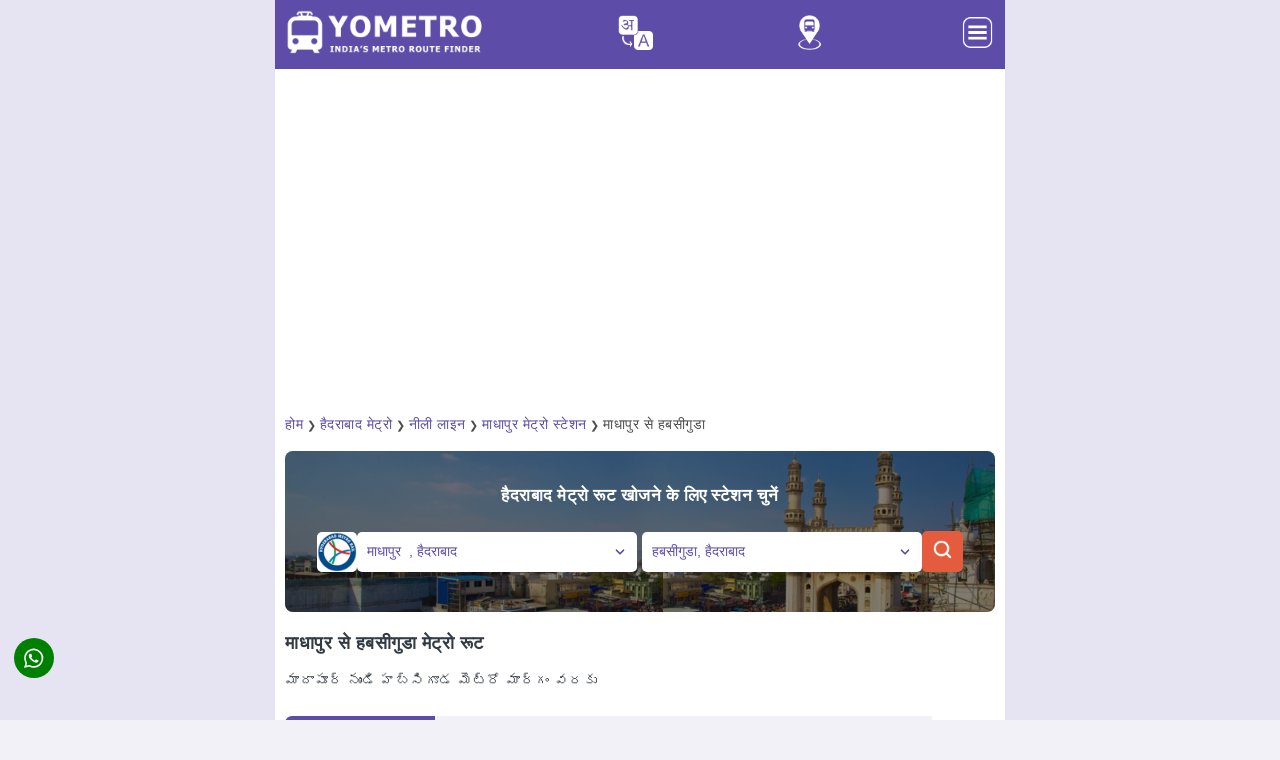

--- FILE ---
content_type: text/html; charset=UTF-8
request_url: https://yometro.com/hi/from-madhapur-metro-station-hyderabad-to-habsiguda-metro-station-hyderabad
body_size: 23021
content:
<!doctype html>
<html amp lang="hi">
  <head><meta charset="utf-8">
	<script async src="https://cdn.ampproject.org/v0.js"></script>
	<script async custom-element="amp-sidebar" src="https://cdn.ampproject.org/v0/amp-sidebar-0.1.js"></script>
	<script async custom-template="amp-mustache" src="https://cdn.ampproject.org/v0/amp-mustache-0.2.js"></script>
    <script async custom-element="amp-position-observer" src="https://cdn.ampproject.org/v0/amp-position-observer-0.1.js"></script>
    <script async custom-element="amp-animation" src="https://cdn.ampproject.org/v0/amp-animation-0.1.js"></script>
	<script async custom-element="amp-accordion" src="https://cdn.ampproject.org/v0/amp-accordion-0.1.js"></script>
	<script async custom-element="amp-carousel" src="https://cdn.ampproject.org/v0/amp-carousel-0.1.js"></script>
	<script async custom-element="amp-selector" src="https://cdn.ampproject.org/v0/amp-selector-0.1.js"></script>
    <script async custom-element="amp-iframe" src="https://cdn.ampproject.org/v0/amp-iframe-0.1.js"></script>
    <script async custom-element="amp-form" src="https://cdn.ampproject.org/v0/amp-form-0.1.js"></script>
    <script async custom-element="amp-social-share" src="https://cdn.ampproject.org/v0/amp-social-share-0.1.js"></script>
    <script async custom-element="amp-autocomplete" src="https://cdn.ampproject.org/v0/amp-autocomplete-0.1.js"></script>
	<script async custom-element="amp-ad" src="https://cdn.ampproject.org/v0/amp-ad-0.1.js"></script>
	<script async custom-element="amp-analytics" src="https://cdn.ampproject.org/v0/amp-analytics-0.1.js"></script>
	<meta name="google-site-verification" content="UXG9YeH4K8t0epK-hUSUvRIGefYa-a-7Kxgj5QM-0zI" />
	<meta name="viewport" content="width=device-width, initial-scale=1.0, maximum-scale=1.0, user-scalable=0"/>
	<link rel="shortcut icon" href="https://yometro.com/favicon-96x96.png" type="image/png">
    <link rel="icon" type="image/png" sizes="32x32" href="https://yometro.com/favicon_32x32.png">
    <link rel="icon" type="image/png" sizes="96x96" href="https://yometro.com/favicon_96x96.png">
    <link rel="icon" href="https://yometro.com/favicon.ico" type="image/x-icon">
    <script async custom-element="amp-auto-ads" src="https://cdn.ampproject.org/v0/amp-auto-ads-0.1.js"></script>
    <script type="application/ld+json">
    {
      "@context": "https://schema.org",
      "@type": "Organization",
      "url": "https://yometro.com",
      "logo": "https://yometro.com/images/ylogo.png"
    }
    </script>
    
<style amp-boilerplate> body{ -webkit-animation: -amp-start 8s steps(1, end) 0s 1 normal both;-moz-animation: -amp-start 8s steps(1, end) 0s 1 normal both;-ms-animation: -amp-start 8s steps(1, end) 0s 1 normal both;animation: -amp-start 8s steps(1, end) 0s 1 normal both} @-webkit-keyframes -amp-start{ from{ visibility: hidden} to{ visibility: visible}} @-moz-keyframes -amp-start{ from{ visibility: hidden} to{ visibility: visible}} @-ms-keyframes -amp-start{ from{ visibility: hidden} to{ visibility: visible}} @-o-keyframes -amp-start{ from{ visibility: hidden} to{ visibility: visible}} @keyframes -amp-start{ from{ visibility: hidden} to{ visibility: visible}} </style><noscript> <style amp-boilerplate> body{ -webkit-animation: none;-moz-animation: none;-ms-animation: none;animation: none} </style> </noscript> <style amp-custom> :root{ --color-primary: #5D4DA8;--color-secondary: #00DCC0;--space-1: .5rem;--space-2: 1rem;--space-4: .5rem;--color-text: #fff;--box-shadow-1: 0 1px 1px 0 rgba(0,0,0,.14), 0 1px 1px -1px rgba(0,0,0,.14), 0 1px 5px 0 rgba(0,0,0,.12);} amp-social-share.rounded{border-radius:50%;background-size:60%;color:var(--color-text-light);background-color:green;} .share-fixed{position: fixed;bottom: 35px;left: var(--space-2);z-index: 9999;} amp-selector[role=tablist].tabs-with-flex{display:flex;flex-wrap:wrap;border:1px solid #f5f8fb} amp-selector[role=tablist].tabs-with-flex [role=tab]{flex-grow:1;text-align:center;padding:var(--space-1);background-color:#5d4da824;margin:1px;border-top:1px solid var(--color-primary);font-weight:700;font-size:90%;text-transform:uppercase} amp-selector[role=tablist].tabs-with-flex [role=tab][selected]{outline:none;border-top:2.5px solid var(--color-primary)} amp-selector[role=tablist].tabs-with-flex [role=tabpanel]{display:none;width:100%;order:1;padding:var(--space-4)} amp-selector[role=tablist].tabs-with-flex [role=tab][selected] + [role=tabpanel]{ display: block;} amp-selector[role=tablist].tabs-with-selector{display:flex} amp-selector[role=tablist].tabs-with-selector [role=tab][selected]{outline:none;border-top:2px solid var(--color-primary)} amp-selector[role=tablist].tabs-with-selector{display:flex} amp-selector[role=tablist].tabs-with-selector [role=tab]{width:100%;text-align:center;padding:var(--space-1);border-top:1px solid var(--color-primary)} amp-selector.tabpanels [role=tabpanel]{display:none;padding:var(--space-4)} amp-selector.tabpanels [role=tabpanel][selected]{outline:none;display:block;border-top:2.5px solid var(--color-primary)} input,search,select,textarea{cursor:pointer;background-color:#fff} amp-autocomplete{text-align:left} amp-autocomplete>div[role='listbox']{width:100%} amp-autocomplete>div[role='listbox']>div[role='option']{display:block;width:100%;border-bottom:1px #5d4da824;cursor:pointer} #accordion-header h3{ padding: 15px 15px;margin: 10px 0;background-color: #5d4da824;border-top: 1px solid var(--color-primary);border-radius: 0 0 8px 8px;cursor: pointer;text-transform: uppercase;font-size: 15px;} .scrollToTop{ color: #fff;font-size: 1.2em;box-shadow: var(--box-shadow-1);width: 40px;height: 40px;border-radius: 50%;border: none;outline: none;background: #D95E46;z-index: 9999;bottom: 35px;right: var(--space-2);position: fixed;opacity: 0;visibility: hidden;} .target{ position: relative;} .target-anchor{ position: absolute;top: -72px;left: 0;} *{ box-sizing: border-box;font-family: Tahoma;transition: all 0.2s linear;font-size: 14px;} html, body{ margin: 0px;padding: 0px;color: #323a43;background-color:#5d4da814;background-repeat: repeat;background-attachment: fixed;background-position: center;background-size: cover;} .content-width{ width: 100%;} .container{ max-width: 730px;width: 100%;margin: auto;background-color:#fff;} .content{ width: 100%;margin: 0 auto;padding: 0 10px 20px 10px;line-height: 160%;} h1{ font-size: 130%;line-height: 130%;margin: 15px 0px;text-transform: capitalize;white-space: nowrap;overflow: hidden;text-overflow: ellipsis;} h2{ font-size: 120%;line-height: 120%;margin: 15px 0px;text-transform: capitalize;} h3{ font-size: 110%;line-height: 110%;margin: 15px 0px;text-transform: capitalize;} .clearfix{ clear: both;} .button{ border-radius: 5px;padding: 8px 15px;text-decoration: none;color: #fff;background: #D95E46;font-weight: 500;text-align: center;border: none;cursor: pointer;} .button:hover{ background: #D95E46;color: #fff;} .buttonlang{ width: 35px;border-radius: 30px;text-decoration: none;color: #fff;font-weight: 500;text-align: center;margin: 5px 5px;cursor: pointer;} .buttonlang a{ color: #fff;text-decoration: none;background: transparent;} header, footer, #sidebar{ background: #5D4DA8;} header{ padding: 10px 10px;position: sticky;top: 0;z-index: 999;} footer{ background-color: #5D4DA8;color: white;padding: 40px 20px;text-align: center;} footer a{ color: inherit;text-decoration: none;} footer a:hover{ color: #19B5FE;} .footer-content{ max-width: 1200px;margin: 0 auto;display: flex;flex-direction: column;align-items: center;} .footer-logo{ display: flex;flex-direction: column;align-items: center;margin: 10px;} .footer-logo img{ width: 150px;} .footer-nav{ list-style-type: none;padding: 0;display: flex;gap: 20px;margin: 20px;} .footer-nav li{ display: inline;} .footer-nav li a{ color: white;text-decoration: none;font-weight: normal;} .footer-nav li a:hover{ text-decoration: underline;} .footer-social{ display: flex;gap: 15px;margin: 10px;} .footer-social img{ width: 20px;height: 20px;} .footer-divider{ width: 100%;height: 1px;background-color: rgba(255, 255, 255, 0.2);margin: 20px 0;} .footer-bottom{ display: flex;flex-direction: column;align-items: center;gap: 10px;margin-bottom: 10px;} .subscribe-btn{ background-color: transparent;border: 2px solid white;color: white;padding: 10px 20px;border-radius: 25px;cursor: pointer;font-weight: bold;margin-bottom: 10px;} .footer-bottom p{ font-size: 14px;margin: 0;opacity: 0.7;} #sidebar{ width: 330px;padding: 1.5rem;} .sidebar-menu{ padding: 0px;margin: 0px;} .amp-custom-sidebar-header{ line-height: 3.5rem;min-height: 3.5rem;color: #fff;} #sidebar-close{ cursor: pointer;} .sidevar-nav-item{ padding: 5px 0px;margin: 0px;display: block;list-style: none;text-transform: capitalize;letter-spacing: .6px;line-height: 2.0625;cursor: pointer;text-decoration: none;color: #fff;} .sidevar-nav-item:hover{ color: #19B5FE;} .menu{ display: flex;justify-content: space-between;} .logo{ width: 200px;margin-bottom:5px;} #sidebar-menu-btn{ text-align: right;width: 35px;background: 0;border: 0;padding: 0;margin-bottom: 5px;text-decoration: none;} .menuicon{ text-align: right;} #article-wrapper{ display: block;flex-direction: row;flex-wrap: wrap;} #article{ flex-basis: 100%;border-right: 0px solid #e3e3e3;letter-spacing: .5px;} #article h1{ margin-top: 0px;} .article-body{ margin: 10px 0px;} .author-info{ color: #4d4d4d;font-weight: normal;white-space: nowrap;display: block;width: auto;overflow-x: auto;padding: 5px 10px 5px 0;font-size: 80%;} .adbox{ margin-top: 10px;margin-bottom: 10px;font-size: 14px;font-style: normal;text-align: center;border-bottom:1px;padding: 5px 5px 5px 5px;color:#888;} #article a{ text-decoration: none;color: #5D4DA8;} #article a:hover{ color: #323a43;} #article a.button{ margin: 20px 10px 20px 0px;display: inline-block;width: 150px;color: #fff;} #article a.button:hover{ color: #fff;} .promo{ border: 2px solid #5d4da814;border-radius: 8px;margin: 20px 0 20px 0;padding: 15px;} .metroitem{ padding: 10px;margin-bottom: 10px;width: 100%;border: 1px solid #f5f8fb;border-radius: 4px;display: flex;align-items: center;background-color: #fff;min-height: 50px;box-shadow: 0 1px 1px 0 rgba(0,106,194,.1);} .metroitem:hover{ box-shadow: 1px 2px 3px 1px rgba(0,106,194,.1);} .metroitemh{ padding: 10px;margin-bottom: 10px;width: 100%;border: 1px solid #f5f8fb;border-radius: 4px;display: flex;align-items: center;background-color: #f4f5ff;min-height: 50px;box-shadow: 0 1px 1px 0 rgba(0,106,194,.1);} .metroitemh:hover{ box-shadow: 1px 2px 3px 1px rgba(0,106,194,.1);} .moreroute{ padding: 7px;margin-bottom: 7px;width: 100%;border: 1px solid #f5f8fb;border-radius: 4px;display: flex;align-items: center;background-color: #fff;} .moreroute:hover{ box-shadow: 1px 2px 3px 1px rgba(0,106,194,.1);} .guideitem{ padding: 0 10px 10px 10px;width: 100%;border: 1px solid #f5f8fb;border-radius: 4px;align-items: center;background-color: #fff;min-height: 50px;} .bottomborder{ border-bottom: 1px solid #eaeaea;;} .bottomborder:last-child{ border-bottom: none;} .topborder{ border-top: 1px solid #f5f8fb;} .bothborder{ border-bottom: 1px solid #f5f8fb;border-top: 1px solid #f5f8fb;} .newsmeta{ padding: 10px;width:49%;border:1px solid #f5f8fb;border-radius: 4px;display: inline-flex;align-items: center;background-color: #5d4da814;} .otheritem{ padding: 10px;margin-bottom:10px;margin-right:10px;width:48%;border:1px solid #5d4da824;border-radius: 4px;display: inline-flex;align-items: center;background-color: #fff;min-height: 50px;} .otheritem:hover{ box-shadow: 1px 2px 3px 1px rgba(0,106,194,.1);} .faq-container{ padding: 0px;} .img{ display: block;margin-left: auto;margin-right: auto;width:50%;} .article-meta ul{ padding: 0px;margin: 0px;} .related-box a{ text-decoration: none;color: inherit;} .article-meta{ margin: 30px 0px;} .article-meta ul{ display: flex;flex-direction: row;} #article .article-meta a.tag{ margin-right: 10px;background: #ebebeb;font-weight: bold;font-size: 90%;text-decoration: none;padding: 10px;color: #414141;text-transform: uppercase;} #article .article-meta .tag:hover{ background: #dadada;} .article-meta li{ list-style: none;} .border_section{ border: 1px solid #D95E46;width: 100%;display: block;} .scrollable-div{ height: 400px;overflow-y: auto;scrollbar-width: thin;scrollbar-color: #888 #f1f1f1;;} .scrollable-div::-webkit-scrollbar{ width: 8px;} .scrollable-div::-webkit-scrollbar-thumb{ background: #888;border-radius: 4px;} .scrollable-div::-webkit-scrollbar-track{ background-color: #f1f1f1;} .safety-tips-box{ background-color: #f9f9f9;border: 1px solid #5d4da814;border-radius: 8px;padding: 10px 20px 10px 20px;line-height: 1.5;} .safety-tips-title{ font-size: 120%;font-weight: bold;margin-bottom: 10px;} .safety-tips-list{ list-style-type: disc;padding-left: 20px;} .safety-tips-list-item{ margin-bottom: 7px;} .blockbox{ margin-top: 20px;font-size: 14px;text-align: center;color:#888;} .blockbox a{ text-decoration: none;color: #5D4DA8;} select{ padding: 6px;font-size: 1.1em;} select, input[type='text']{ width: 280px;color: #5D4DA8;border-radius: 5px;background-color: #fff;padding: 10px 10px 10px 10px;border: none;} .amp-components .component{ margin: 30px 0px;position: relative;overflow: hidden;} form.amp-form-submit-success.sample-form.hide-inputs > input{ display: none;} figure{ margin: auto;} figcaption{ background-color: #5d4da814;color: inherit;font-style: normal;padding: 5px;text-align: center;font-size:90%;} footer{ color: #fff;text-align: center;padding: 10px 20px;} .table-responsive{min-height:.01%;overflow-x:auto} .tablelite{width:100%;border-collapse:collapse;border-spacing:0;} .table td,.table th{background-color:#ecebfa;border:0px solid #e3e3e3;padding:10px;vertical-align:top} .table tr:nth-child(even) td{background-color:#F3F5EF} .table th{background-color:#FFF2FF;font-size:100%} .table tr.even:hover td,.table tr:hover td{background-color:#FFFffF} .tg-bf{font-weight:700} .tg-it{font-style:italic} .tg-left{text-align:left} .tg-right{text-align:right} .tg-center{text-align:center} @media screen and (max-width:767px){.table-responsive{width:100%;margin-bottom:15px;overflow-y:hidden;-ms-overflow-style:-ms-autohiding-scrollbar} .table-responsive>.table{margin-bottom:0} .table-responsive>.table>tbody>tr>td,.table-responsive>.table>tbody>tr>th,.table-responsive>.table>tfoot>tr>td,.table-responsive>.table>tfoot>tr>th,.table-responsive>.table>thead>tr>td,.table-responsive>.table>thead>tr>th{white-space:nowrap}} .table{width:100%;margin: 10px 0;} .table th{background-color:#fff;padding:5px 0;text-align:left;} .table td{background-color:#fff;padding:5px 0;border-bottom: 1px solid #5d4da814;} .table tr:nth-child(even) td{background-color:#fff} .table tr.even:hover td,.table tr:hover td{background-color:#fdfdfd} .tg-bf{font-weight:700} .tg-it{font-style:italic} .tg-left{text-align:left} .tg-right{text-align:right} .tg-center{text-align:center} .table tr:last-child td{border-bottom: 0;} .table-fare td,.table-fare th{padding:8px 10px;text-align:left}.table-fare th,.tg-bf{font-weight:600}.table-fare{width:100%;border-collapse:collapse;border-spacing:0;box-shadow:0 4px 8px rgba(0,0,0,.1);border-radius:8px;overflow:hidden;background-color:#f9f9f9}.table-fare th{background-color:#5d4da8;color:#fff;font-size:14px}.table-fare td{background-color:#fff;border:1px solid #e0e0e0;font-size:14px;color:#333;vertical-align:middle}.table-fare tr:nth-child(2n){background-color:#f5f5f5}.table-fare tr:hover td{background-color:#f1f1f1;cursor:pointer}.table-fare td:first-child,.table-fare th:first-child,.tg-left{text-align:left}.table-fare tr td:first-child{border-left:none}.table-fare tr td:last-child{border-right:none}.tg-it{font-style:italic}.tg-right{text-align:right}.tg-center{text-align:center} .table-frequency{width:100%;margin: 10px 0;} .table-frequency th{background-color:#5d4da814;padding:5px 0;vertical-align: top;} .table-frequency td{background-color:#fff;padding:5px 0;vertical-align: top;} .table-frequency td:last-child, .table-frequency th:last-child{text-align: right;} .search-container{ position: relative;display: inline-block;} .search-input{ padding: 10px 25px 10px 10px;width: 280px;box-sizing: border-box;margin-right: -25px;cursor: pointer;color: #5D4DA8;border: 0;} .search-icon{ position: absolute;top: 50%;right: 8px;transform: translateY(-50%);cursor: pointer;} .centered-div{ width: 100%;max-width: 600px;height: 100px;background-color: #5d4da814;text-align: center;line-height: 100px;} .tripstart{ padding: 10px 10px 10px 15px;margin: 10px 0 10px 0px;width: 150px;border-radius: 7px 0 0 0;display: inline-flex;background-color: #5D4DA8;;min-height: 15px;color: #fff;font-size: 13px;} .changetrain{ padding: 10px 10px 10px 15px;margin: 10px 0 10px 0px;width: 150px;border: 1px solid #5D4DA8;border-radius: 0;display: inline-flex;background-color: #5D4DA8;;min-height: 15px;color: #fff;font-size: 13px;} .tripend{ padding: 10px 10px 10px 15px;margin: 15px 0 0px 0px;width: 150px;border: 1px solid #5D4DA8;border-radius: 0 0 7px 7px;display: inline-flex;background-color: #5D4DA8;;min-height: 15px;color: #fff;font-size: 13px;} .addinfoLeft{ display: inline-flex;} .addinfoRight{ padding: 10px 5px 10px 15px;margin: 10px 0 10px 0px;display: inline-flex;background-color: #5d4da814;min-height: 15px;color: #444;font-size: 13px;width: 70%;} .addinfoLine{ display: inline-flex;width: 10%;color: #5D4DA8;min-height: 15px;margin-bottom:7px;} .stationblock1{ padding: 4px 3px 4px 0px;margin-left: 4px;font-size: 14px;} .stationblock2{ padding: 0 3px 0 0px;margin-left: 9px;height: 25px;border-left: 2px solid;margin-top: -6px;margin-bottom: -7px;} .form-content{ display: flex;justify-content: space-between;align-items: center;padding: 0 1em;width: 100%;} .formcol1{ width: 50%;text-align: left;} .formlable1{ padding: 9px 8px 10px 10px;width: 50px;border: 1px solid #5d4da814;display: inline-flex;background-color: #5d4da814;min-height: 15px;color: #323a43;font-size: 14px;} .formfield1{ border: 1px solid #5d4da830;display: inline-flex;background-color: #fff;min-height: 15px;color: #5D4DA8;font-size: 14px;width: 80%;} .adblock{ width: 100%;text-align: center;max-height:340px;padding: 10px 0;} .columnleft{ float: left;width: auto%;} .columnright{ float: left;width: 90%;white-space: nowrap;overflow: hidden;text-overflow: ellipsis;} .metroitemr{ width: 5%;float: right;} .carousel-image{ display: flex;justify-content: center;align-items: center;margin: 10px auto;position: relative;} amp-carousel{ width: 100%;height: 450px;} amp-carousel img{ width: 100%;height: 450px;object-fit: cover;border-radius: 8px;} .amp-carousel-button{ position: absolute;box-sizing: border-box;top: 50%;height: 34px;width: 34px;border-radius: 50%;opacity: 0;background-color: #D95E46;background-position: 50% 50%;background-repeat: no-repeat;transform: translateY(-50%);z-index: 10;} .caption{ text-align: center;font-size: 14px;color:#888;} .news-box{ max-height: 200px;overflow-y: auto;} .quick-nav{ display: flex;overflow-x: auto;white-space: nowrap;scrollbar-width: none;} .quick-nav::-webkit-scrollbar{ height: 6px;} .quick-nav::-webkit-scrollbar-thumb{ background-color: #007bff;border-radius: 10px;} .quick-nav::-webkit-scrollbar-track{ background-color: #f8f9fa;} .nav-container{ width: auto;} .nav-item{ display: inline-flex;padding: 5px 10px;margin: 5px 8px 5px 0px;border: 1px solid #5D4DA8;border-radius: 25px;text-decoration: none;font-size: 14px;font-weight:90%;text-align: center;transition: background-color 0.3s ease, color 0.3s ease;cursor: pointer;} .nav-item:hover{ text-decoration: underline;color: #fff;background-color: #5d4da824;} .nav-item.active{ background-color: #5D4DA8;color: #fff;border-color: #5D4DA8;} .top-header h1{ margin: 0;font-size: 1.8em;color: #222;} .byline{ margin: 5px 0;font-size: 0.95em;color: #888;} .highlight{ color: #323a43;font-weight: bold;} .info-box{ display: flex;justify-content: space-between;} .info-item{ text-align: left;flex: 1;} .info-box1{ display: flex;justify-content: space-between;} .info-item1{ text-align: left;flex: 1;} .label{ display: block;font-size: 0.8em;color: #888;text-transform: uppercase;margin-bottom: 5px;} .value{ color: #000;min-height: 30px;} .value.highlight{ color: #007bff;} .vertical-separator{ border-top: 1px solid #5d4da814;margin: 10px 20px 10px 0;} .horizontal-separator{ border-right: 1px solid #5d4da814;margin: 0 15px 0 0px;} .full-separator{ border-top: 1px solid #5d4da814;margin: 10px 20px;} .read-more-container{ border: 2px solid #5d4da814;border-radius: 8px;margin:20px 0 20px 0;padding: 15px;} .read-more-text{ color: #333;line-height: 1.6;font-size: 14px;margin: 0;overflow: hidden;display: -webkit-box;-webkit-line-clamp: 5;-webkit-box-orient: vertical;text-overflow: ellipsis;} .toggle-checkbox{ display: none;} .toggle-checkbox:checked ~ .read-more-text{ -webkit-line-clamp: unset;text-overflow: unset;} .read-more-btn{ display: inline-block;padding-top:20px;color: #5D4DA8;font-size: 14px;font-weight: bold;text-decoration: none;cursor: pointer;} .toggle-checkbox:checked ~ .read-more-btn::before{ content: 'Read less ▲';} .read-more-btn::before{ content: 'Read more ▼';} .read-more-btn span{ margin-left: 5px;transition: transform 0.3s ease;} .toggle-checkbox:checked ~ .read-more-btn span{ transform: rotate(180deg);} label.read-more-btn::after{ content: none;} .styled-list-container{ margin-bottom: 20px;} .styled-list{ list-style: none;padding: 0;margin: 0;} .styled-list li{ display: flex;align-items: flex-start;margin: 10px 0 0 5px;padding-left: 25px;position: relative;} .styled-list li::before{ content: '✓';color: #5D4DA8;font-size: 1.2rem;position: absolute;left: 0;top: 0;} .image-carousel{ display: flex;align-items: center;overflow-x: auto;gap: 10px;white-space: nowrap;scroll-behavior: smooth;scrollbar-width: none;margin-bottom: 20px;} .carousel-item{ display: inline-block;flex: 0 0 auto;width: 200px;text-align: left;overflow: hidden;border: 2px solid #5d4da814;;border-radius: 8px;} .carousel-item:hover{ transform: translateY(-5px);} .carousel-item-metro{ display: inline-block;flex: 0 0 auto;width: 200px;text-align: center;overflow: hidden;padding: 20px 20px 10px 20px;border: 2px solid #5d4da814;border-radius: 8px;} .carousel-item-metro:hover{ transform: translateY(-5px);} .carousel-item img{ width: 100%;height: auto;border-radius: 5px 5px 0 0;object-fit: cover;box-shadow: 0 2px 4px rgba(0, 0, 0, 0.1);} .carousel-item p{ margin-top: 8px;margin-bottom:15px;max-width: 160px;overflow: hidden;} .attraction-name{ margin-top: 10px;padding: 0 10px 0 10px;overflow: hidden;font-weight:bold;width: 190px;} .attraction-station{ margin-top: 10px;padding: 0 10px 0 10px;overflow: hidden;font-size:0.9em;width: 190px;} .attraction-station a{ color: #323a43;} .attraction-distance{ margin-bottom:10px;padding: 0 10px 10px 10px;overflow: hidden;font-size:0.8em;color: #323a43;} .list-metro{ display: grid;gap: 10px;grid-template-columns: repeat(3, 1fr);} .item-metro{ text-align: center;padding: 20px 20px 10px 20px;border: 2px solid #5d4da814;border-radius: 8px;} .item-metro:hover{ transform: translateY(-5px);} .metro-line{ display: flex;border: 2px solid #5d4da814;border-radius: 5px;margin: 5px 0px;padding: 15px;text-align: center;line-height: 1.2em;} .metro-line-name{ width: 30%;text-align: left;} .metro-line-status{ width: 10%;text-align: left;} .metro-line-terminals{ width: 60%;text-align: left;} .mapbox{ display: inline-block;flex: 0 0 auto;width: 100%;text-align: left;overflow: hidden;border: 2px solid #5d4da814;;border-radius: 8px;} .mapbox img{ width: 100%;height: auto;border-radius: 5px 5px 0 0;object-fit: cover;box-shadow: 0 2px 4px rgba(0, 0, 0, 0.1);} .mapbox p{ margin-top: 8px;margin-bottom:15px;text-align:center;overflow: hidden;} .timeline{ position: relative;margin: 20px 0 10px 5px;border-left: 2px solid #5d4da833;border-right: 2px solid #5d4da814;border-top: 2px solid #5d4da814;border-bottom: 2px solid #5d4da814;padding: 15px 0;border-radius: 8px;} .timeline-item{ position: relative;padding-left: 10px;} .timeline-marker{ position: absolute;left: -5px;width: 9px;height: 9px;background-color: #5D4DA8;border-radius: 50%;} .timeline-content{ padding: 10px 15px;} .timeline-content p{ margin: 0 0 10px;} .date{ font-size: 0.9em;color: #666;} .source{ font-size: 0.9em;color: #5D4DA8;cursor: pointer;} .source:hover{ color: #323a43;} .formbox{ width: 100%;border-radius: 8px;background-size: cover;background-position: center;text-align: center;margin-bottom: 20px;} .route-search-container{ text-align: center;background-color: #07070782;margin: auto;padding: 20px 5px 15px 5px;border-radius: 8px;} .form-title{ color: #fff;text-align: center;font-weight: bold;} .form-wrapper{ display: inline-flex;align-items: center;justify-content: space-between;margin-bottom: 15px;padding: 10px 20px;gap: 5px} .logo-container{ display: flex;align-items: center;} .metro-logo{ width: 40px;height: 40px;border-radius: 5px;} .search-button-container{ display: flex;align-items: center;} .search-button{ display: inline-block;background-color: #e45b3e;border: none;border-radius: 5px;padding: 6px 8px;cursor: pointer;transition: background-color 0.3s;} .search-button:hover{ background-color: #cc452c;} .searchicon{ width: 25px;height: 25px;} .route-form{ flex-direction: column;gap: 5px;align-items: center;} .dropdown{ width: 280px;padding: 9px 10px 10px 10px;font-size: 14px;color: #5D4DA8;border: 0px solid #5D4DA8;border-radius: 5px;appearance: none;background: #ffffff url('data:image/svg+xml;charset=UTF-8,%3Csvg xmlns%3D%22http%3A//www.w3.org/2000/svg%22 width%3D%2210%22 height%3D%2210%22 viewBox%3D%220 0 16 16%22 fill%3D%22none%22%3E%3Cpath d%3D%22M4 6L8 10L12 6%22 stroke%3D%22%235D4DA8%22 stroke-width%3D%222%22 stroke-linecap%3D%22round%22 stroke-linejoin%3D%22round%22/%3E%3C/svg%3E') no-repeat right 10px center;background-size: 14px;outline: none;cursor: pointer;white-space: nowrap;overflow: hidden;text-overflow: ellipsis;} .dropdown:focus{ border-color: #3333cc;} .city-carousel{ display: grid;gap: 10px;grid-template-columns: repeat(2, 1fr);} .city-item{ display: inline-block;flex: 0 0 auto;text-align: left;border: 2px solid #5d4da814;;border-radius: 8px;} .city-item img{ width: 100%;height: auto;border-radius: 5px 5px 0 0;object-fit: cover;box-shadow: 0 2px 4px rgba(0, 0, 0, 0.1);} .city-name{ margin-top: 10px;padding: 0 10px 0 10px;overflow: hidden;font-weight:bold;} .city-intro{ margin-bottom:10px;padding: 0 10px 10px 10px;overflow: hidden;font-size:0.8em;color: #323a43;display: -webkit-box;-webkit-line-clamp: 1;-webkit-box-orient: vertical;text-overflow: ellipsis;} .other-lines{ display: grid;gap: 10px;grid-template-columns: repeat(3, 1fr);} .other-line{ display: inline-block;flex: 0 0 auto;text-align: left;border: 2px solid #5d4da814;;border-radius: 8px;padding: 10px;} .other-line-name{ float: left;width: auto%;} .amenities{ display: grid;gap: 10px;grid-template-columns: repeat(6, 1fr);} .amenity{ text-align: center;padding: 20px 20px 10px 20px;border: 2px solid #5d4da814;border-radius: 8px;} .metro-line-container{ height: 50px;border-left: 2px solid;border-top: 2px solid;border-right: 2px solid;border-radius: 8px 8px 0 0;} .station-center{ text-align: center;} .line-arrow{ text-align: center;font-size: 13px;color: #888;margin: 5px;} .station-left{ text-align: left;width: 40%;float: left;padding: 6px 0 0 15px;white-space: nowrap;overflow: hidden;text-overflow: ellipsis;} .station-right{ text-align: right;width: 40%;float: right;padding: 6px 15px 0 0;white-space: nowrap;overflow: hidden;text-overflow: ellipsis;} .next{ display: block;font-size: 0.8em;color: #888;text-transform: uppercase;} .platform-container{ padding: 5px 15px 0 15px;border-left: 2px solid #dbdbdb;border-right: 2px solid #dbdbdb;border-bottom: 2px solid #dbdbdb;border-radius: 0 0 8px 8px;margin-bottom: 20px;} .platform-row{ display: grid;grid-template-columns: repeat(2, 1fr);justify-content: space-between;align-items: center;border-bottom: 1px solid #dbdbdb;padding: 10px 0 15px 0;} .platform-row:last-child{ border-bottom: none;} .platform-info{ flex: 1;text-align:left;margin-bottom: 5px;border-right: 1px solid #dbdbdb;} .platform-info1{ flex: 1;text-align:right;margin-bottom: 5px;} .platform-info p{ margin: 5px 0 0 0;} .platform-info1 p{ margin: 5px 0 0 0;} .train-timings{ text-align: left;margin-top: 5px;border-right: 1px solid #dbdbdb;} .train-timings1{ text-align: right;margin-top: 5px;} .train-timings p{ margin: 5px 0 0 0;} .train-timings1 p{ margin: 5px 0 0 0;} .train-timings span{ font-size: 0.8em;color: #888;text-transform: uppercase;} .train-timings1 span{ font-size: 0.8em;color: #888;text-transform: uppercase;} .things-container{ display: flex;overflow-x: auto;gap: 10px;white-space: nowrap;scroll-behavior: smooth;scrollbar-width: none;} .things-box{ display: inline-block;flex: 0 0 auto;width: 45%;text-align: left;background-color: #fff;border: 2px solid #5d4da814;border-radius: 8px;padding: 10px 16px;box-shadow: 0 4px 6px rgba(0, 0, 0, 0.1);} .things-list{ padding: 0;list-style: none;line-height: 2;} .things-list-item{ display:flex;padding: 6px 0;border-bottom: 2px solid #5d4da814;} .things-list-item:last-child{ border-bottom: none;} .things-name{ font-size: 14px;white-space: break-spaces;width: 85%;margin-right: 5px;} .things-icon{ font-size: 13px;color: #888;} .transport{ margin-bottom: 20px;} .transport-name{ font-weight:bold;margin: 0 0 10px 0;} .transport-detail{ font-size: 14px;} .address-box{ display: flex;align-items: center;background-color: #f3f7ff;border: 1px solid #d6e4ff;border-radius: 8px;padding: 10px 15px;box-shadow: 0 2px 5px rgba(0, 0, 0, 0.05);max-width: 800px;margin-bottom: 10px;} .address-icon{ margin-right: 10px;display: flex;align-items: center;} .address-icon img{ width: 24px;height: 24px;} .address-details{ font-size: 13px;color: #333;} .place-card{ margin-bottom: 20px;background-color: #fff;border-radius: 8px;overflow: hidden;border: 2px solid #5d4da814;} .place-card-image img{ width: 100%;height: auto;} .place-card-content{ padding: 16px;} .place-card-content h2{ font-size: 17px;margin: 0 0 15px 0;} .place-card-content h2 a{ font-size: 17px;margin: 0 0 10px;} .place-card-content p{ font-size: 14px;margin: 0 0 20px;} .place-details{ margin: 20px 0;} .place-detail-row{ display: flex;align-items: center;padding: 12px 0;border-top: 2px solid #5d4da814;} .place-detail-row:first-child{ border-top: none;} .place-detail-icon{ width: 22px;height: 22px;margin-right: 10px;font-size: 18px;} .place-detail-label{ font-size: 14px;font-weight: bold;flex: 0 0 150px;color: #333;} .place-detail-value{ font-size: 14px;color: #666;} .place-know-more-btn{ display: block;width: 100%;padding: 12px;background-color: #D95E46;color: #fff;font-weight: bold;border: none;border-radius: 8px;text-align: center;cursor: pointer;margin-top: 20px;} .shorts-container{ display: flex;align-items: center;overflow-x: auto;gap: 10px;} .shorts-container::-webkit-scrollbar{ display: none;} .shorts-item{ display: inline-block;flex: 0 0 auto;width: 200px;height: 360px;border: 2px solid #5d4da814;border-radius: 8px;overflow: hidden;background-color: #fff;position: relative;} .shorts-item img{ width: 100%;height: 100%;object-fit: cover;} .shorts-item a{ position: absolute;top: 0;left: 0;width: 100%;height: 100%;text-indent: -9999px;transition: background 0.3s ease;} .shorts-item a:hover{ background: rgba(0, 0, 0, 0.6);} .shorts-title{ position: absolute;bottom: 10px;left: 50%;transform: translateX(-50%);width:80%;background-color: #cc452c;color: #fff;padding: 5px 15px;border-radius: 8px;font-size: 14px;text-align: center;white-space: nowrap;pointer-events: none;} .placeholder-img{ width: 100%;height: 100%;object-fit: cover;cursor: pointer;} .page-view-counter{ display: inline-flex;justify-content: center;align-items: center;gap: 7px;padding: 10px 15px;width: 100%;color: #888;} .page-view-icon{ display: flex;align-items: center;} .page-view-icon img{ width: 22px;height: 22px;} .page-view-value{ display: flex;align-items: center;} .stats-container{ display: grid;grid-template-columns: repeat(4, 1fr);gap: 20px;width: 100%;} .stat-item{ text-align: center;padding: 20px;background-color: #5d4da814;border-radius: 8px;box-shadow: 0 2px 8px rgba(0, 0, 0, 0.05);transition: transform 0.2s;} .stat-item:hover{ transform: translateY(-5px);} .stat-item h2{ font-size: 26px;color: #333;margin-bottom: 8px;} .vote-container{ display: flex;gap: 10px;justify-content: center;align-items: center;margin: 20px 0;} .vote-button{ cursor: pointer;font-size: 16px;padding: 5px 15px;border: 2px solid #5d4da814;;border-radius: 8px;background-color: #5d4da824;color: #333;} .vote-count{ font-size: 15px;font-weight: bold;} .vote-copy{ font-size: 13px;color: #888;text-align:center;} .results{ margin-top: -7px;margin-bottom: 20px;width: 100%;max-height: 250px;overflow-y: auto;background-color: #5d4da824;padding: 1px;border-radius: 0px 0px 8px 8px;text-align: left;line-height: 2;} .results1{ margin-bottom: 20px;width: 100%;padding: 1px;border-radius: 0px 0px 8px 8px;text-align: left;line-height: 2;} .results1.visible{ display: block;} .scrollable-container{ display: none;width: 100%;height: 250px;overflow-y: auto;margin-top: -25px;margin-bottom: 20px;background-color: #5d4da814;border-radius: 0px 0px 8px 8px;padding: 10px 20px;} .scrollable-container.visible{ display: block;} .station-path{ opacity: 0.3;transition: opacity 0.3s ease-in-out;} .station-path.highlight{ opacity: 1;} @media (max-width: 600px){ .things-box{ width: 75%;} .formbox{ padding:0;} .route-search-container{ width:100%;padding: 10px 5px 10px 5px;} .form-title{ font-size: 14px;} .form-wrapper{ flex-direction: row;justify-content: space-between;padding: 10px;gap: 5px;} .logo-container{ flex-basis: auto;text-align: left;} .search-button-container{ flex-basis: auto;text-align: right;} .route-form{ display: flex;gap: 5px;} .dropdown{ max-width: 220px;} .addinfoRight{ padding: 10px 5px 10px 10px;margin: 0 0 10px 0px;border-radius: 0 4px 4px 4px;line-height: 1.25;width: 100%;} .tripstart{ padding: 10px 10px 10px 10px;margin: 0;border-radius: 7px 7px 0px 0px;} .changetrain{ padding: 10px 10px 10px 10px;margin: 0;border-radius: 0;} .addinfoLeft{ margin-top: 10px;} .metro-line-name{ width: 40%;text-align: left;} .metro-line-status{ width: 15%;text-align: left;} .metro-line-terminals{ width: 45%;text-align: left;} .value{ min-height: 50px;} .city-carousel{ grid-template-columns: repeat(1, 1fr);} .city-intro{ -webkit-line-clamp: 2;} .list-metro{ grid-template-columns: repeat(2, 1fr);} .other-lines{ grid-template-columns: repeat(2, 1fr);} .other-line-name{ font-size:13px;} .amenities{ grid-template-columns: repeat(3, 1fr);} select, input[type='text']{ width: 220px;} amp-carousel{ width: 100%;height: auto;} amp-carousel img{ width: 100%;height: auto;} .stats-container{ grid-template-columns: repeat(2, 1fr);}} @media only screen and (max-width: 1024px){ h1{ font-size: 140%;} .related-box ul li, .promo p, .promo a{ font-size: 100%;}} @media only screen and (max-width: 768px){ #article{ border: 0px;flex-basis: 100%;padding: 0px;margin-bottom: 30px;} .logo{ width: 150px;padding-right:10px;} h1{ font-size: 160%;} #article a.button, #article .article-meta a.tag li{ font-size: 90%;}} @media only screen and (max-width: 600px){ h1{ font-size: 120%;} #article-wrapper{ flex-direction: flex;} #sidebar-menu-btn{ width: 30px;} .article-meta ul{ flex-wrap: wrap;} .article-meta a.tag{ margin-bottom: 10px;} #article a.button{ margin: 10px 10px 10px 0px;} .buttonlang{ margin: 4px 5px;width: 25px;} .otheritem{ width: 100%;padding: 5px;margin-bottom:5px;}} @media screen and (device-aspect-ratio: 9/16){ select, textarea, input[type='search'], input[type='text'], input[type='password'], input[type='datetime'], input[type='datetime-local'], input[type='date'], input[type='month'], input[type='time'], input[type='week'], input[type='number'], input[type='email'], input[type='tel'], input[type='url']{-webkit-appearance: none;font-size: 16px;background-color: #fff;}} label{ display: block;padding: 5px 25px 5px 5px;margin: 0 0 0 0;cursor: pointer;background: #fff;color: #323a43;transition: ease .5s;position: relative;} label:hover{ background: #fff;} label::after{ content: '▼';font-size: 12px;font-weight: normal;position: absolute;right: 5px;top: 20px;color: #5D4DA8;} input:checked + label::after{ content: '▲';font-size: 12px;font-weight: normal;right: 5px;top: 20px;color: #5D4DA8;} .content23{ background: #fafafa;padding: 5px 5px;margin: 0 0 1px 0;color: #323a43;} input + label + .content23{ display: none;} input:checked + label + .content23{ display: block;} input:focus{ outline:none;} .tooltip{ position: relative;display: inline-block;border-bottom: 1px dotted black;text-transform: uppercase;font-weight: bold;font-size: 85%;} .tooltip .tooltiptext{ visibility: hidden;min-width: 200px;bottom: 100%;left: 20%;margin-left: -10px;background-color: #5D4DA8;color: #fff;text-align: center;border-radius: 6px;padding: 10px;font-size: 85%;position: absolute;z-index: 1;} .tooltip:hover .tooltiptext{ visibility: visible;} .nobullet{ list-style-type: '⟗';} .base-block{ color: #000;padding-left: 10px;border-top: 2px solid #5D4DA8;background-color: #F7F4FF;padding: 10px;z-index: 0;} .review-form-wrapper{ width: 100%;padding: 20px;border: 1px solid #ddd;border-radius: 8px;background: #fafafa;margin-bottom: 20px;} .review-form-group{ display: grid;grid-template-columns: 1fr 2fr;gap: 10px;margin-bottom: 15px;align-items: center;} .review-form-group .labels{ font-weight: bold;color: #444;margin-right: 20px;} .review-form-group .options{ display: flex;gap: 5px;align-items: center;} [submit-success], [submit-error]{ margin-top: 10px;text-align: center;font-weight: bold;} </style><title>माधापुर   से हबसीगुडा मेट्रो रूट - हैदराबाद मेट्रो - YoMetro</title><meta name="description" content="माधापुर   मेट्रो स्टेशन से हबसीगुडा मेट्रो स्टेशन. मेट्रो स्टेशन के मार्ग का विवरण। दूरी, कुल स्टॉप, यात्रा समय, इंटरचेंज, टोकन किराया, स्मार्ट कार्ड किराया, स्टेशन विवरण, प्रवेश/निकास द्वार आदि जैसी जानकारी प्राप्त करें।"/><link rel="canonical" href="https://yometro.com/hi/from-madhapur-metro-station-hyderabad-to-habsiguda-metro-station-hyderabad"><link rel="amphtml" href="https://yometro.com/hi/from-madhapur-metro-station-hyderabad-to-habsiguda-metro-station-hyderabad"><link rel="alternate" hreflang="en-in" href="https://yometro.com/from-madhapur-metro-station-hyderabad-to-habsiguda-metro-station-hyderabad"/><link rel="alternate" hreflang="hi-in" href="https://yometro.com/hi/from-madhapur-metro-station-hyderabad-to-habsiguda-metro-station-hyderabad"/><meta name="robots" content="index, follow"/><meta property="og:locale" content="hi_IN"/><meta property="og:title" content="माधापुर   से हबसीगुडा मेट्रो रूट - हैदराबाद मेट्रो - YoMetro"/><meta property="og:description" content="माधापुर   मेट्रो स्टेशन से हबसीगुडा मेट्रो स्टेशन. मेट्रो स्टेशन के मार्ग का विवरण। दूरी, कुल स्टॉप, यात्रा समय, इंटरचेंज, टोकन किराया, स्मार्ट कार्ड किराया, स्टेशन विवरण, प्रवेश/निकास द्वार आदि जैसी जानकारी प्राप्त करें।"/><meta property="og:url" content="https://yometro.com/hi/from-madhapur-metro-station-hyderabad-to-habsiguda-metro-station-hyderabad"/><meta property="og:site_name" content="YoMetro - Route Finder"/><meta name="twitter:card" content="summary"/><meta name="twitter:description" content="माधापुर   मेट्रो स्टेशन से हबसीगुडा मेट्रो स्टेशन. मेट्रो स्टेशन के मार्ग का विवरण। दूरी, कुल स्टॉप, यात्रा समय, इंटरचेंज, टोकन किराया, स्मार्ट कार्ड किराया, स्टेशन विवरण, प्रवेश/निकास द्वार आदि जैसी जानकारी प्राप्त करें।"/><meta name="twitter:title" content="माधापुर   से हबसीगुडा मेट्रो रूट - हैदराबाद मेट्रो - YoMetro"/><script async custom-element="amp-bind" src="https://cdn.ampproject.org/v0/amp-bind-0.1.js"></script>
</head>
<body>
<div class="container">   
    <amp-analytics type="googleanalytics" config="https://amp.analytics-debugger.com/ga4.json" data-credentials="include">
  <script type="application/json">
  {
    "vars": {
      "GA4_MEASUREMENT_ID": "G-R00WLTSYHW",
      "GA4_ENDPOINT_HOSTNAME": "www.google-analytics.com",
      "DEFAULT_PAGEVIEW_ENABLED": true
    },
    "triggers": {
      "trackButtonClick": {
        "on": "click",
        "selector": "#searchroute", 
        "vars": {
          "event_name": "search_route",
          "button_text": "Search Route",
          "page_location": "{{canonicalUrl}}",
          "event_category": "User Interaction"
        }
      }
    }
  }
  </script>
</amp-analytics>
<amp-auto-ads type="adsense"
        data-ad-client="ca-pub-8941409724474888" data-overlays="bottom">
</amp-auto-ads>

  	<header>
		<div class="menu content-width" >
			<div class="logo">
				<a href="https://yometro.com/hi/">
					<amp-img src="https://yometro.com/images/yometro-logo.png" alt="YoMetro - Route Finder" layout="responsive" width="500" height="110"></amp-img>
				</a>
			</div>
				<a href="https://yometro.com/from-madhapur-metro-station-hyderabad-to-habsiguda-metro-station-hyderabad" title="Change language"><div class="buttonlang"><amp-img src="https://yometro.com/images/icons/htoe-new.png" alt="Change language" layout="responsive" width="40" height="40"></amp-img></div></a>
			<a href="https://yometro.com/hi/station-near-me.php" target="_blank" rel="noopener noreferrer" title="Metro station near me"><div class="buttonlang"><amp-img src="https://yometro.com/images/icons/nearby-new.png" alt="Metro station near me" layout="responsive" width="40" height="40"></amp-img></div></a>
   			<button id="sidebar-menu-btn" on="tap:sidebar.toggle"><amp-img src="https://yometro.com/images/icons/menu4.png" alt="Menu" layout="responsive" width="40" height="40"></amp-img></button>
		</div>
	</header>
	<amp-sidebar id="sidebar" layout="nodisplay" side="right">
		<div class="amp-custom-sidebar-header">
			<div role="button" aria-label="close sidebar" on="tap:sidebar.toggle" tabindex="0" id="sidebar-close">✕</div>
		</div>
				<ul class="sidebar-menu">
        <a href="https://yometro.com/hi/" title="Search Metro Routes" class="sidevar-nav-item"><li>मेट्रो रूट खोजें</li></a>
		<a href="https://yometro.com/hi/station-near-me.php" title="Metro Stations Nearby" class="sidevar-nav-item"><li>मेरे निकट मेट्रो स्टेशन</li></a>

        <a href="https://yometro.com/hi/delhi-metro-11" title="Delhi Metro Route Map" class="sidevar-nav-item"><li>दिल्ली मेट्रो</li></a>			
                
        <a href="https://yometro.com/hi/gurgaon-metro-12" title="Gurgaon Metro Route Map" class="sidevar-nav-item"><li>गुडगाँव मेट्रो</li></a>			
                
        <a href="https://yometro.com/hi/jaipur-metro-13" title="Jaipur Metro Route Map" class="sidevar-nav-item"><li>जयपुर मेट्रो</li></a>			
                
        <a href="https://yometro.com/hi/mumbai-metro-14" title="Mumbai Metro Route Map" class="sidevar-nav-item"><li>मुंबई मेट्रो</li></a>			
                
        <a href="https://yometro.com/hi/bangalore-metro-15" title="Bangalore Metro Route Map" class="sidevar-nav-item"><li>बैंगलोर मेट्रो</li></a>			
                
        <a href="https://yometro.com/hi/hyderabad-metro-16" title="Hyderabad Metro Route Map" class="sidevar-nav-item"><li>हैदराबाद मेट्रो</li></a>				<ul>
				<a href="https://yometro.com/hi/hyderabad-metro-map" title="हैदराबाद Metro Route Map" class="sidevar-nav-item"><li>हैदराबाद मेट्रो मानचित्र</li></a>
				<a href="https://yometro.com/hi/hyderabad-metro-guides" title="हैदराबाद Metro Guide and Q&A" class="sidevar-nav-item"><li>हैदराबाद मेट्रो गाइड</li></a>
				<a href="https://yometro.com/hi/hyderabad-metro-news" title="हैदराबाद Metro News and Updates" class="sidevar-nav-item"><li>हैदराबाद मेट्रो समाचार</li></a>
				<a href="https://yometro.com/hi/hyderabad-metro-station-list" title="हैदराबाद Metro Station List" class="sidevar-nav-item"><li>हैदराबाद मेट्रो स्टेशन सूची</li></a>
				<a href="https://yometro.com/travel-guide/places-to-visit-in-hyderabad" title="Places to visit in हैदराबाद" class="sidevar-nav-item"><li>हैदराबाद  में घूमने की जगहें</li></a>
				        </ul>
					
                
        <a href="https://yometro.com/hi/chennai-metro-17" title="Chennai Metro Route Map" class="sidevar-nav-item"><li>चेन्नई मेट्रो</li></a>			
                
        <a href="https://yometro.com/hi/kochi-metro-18" title="Kochi Metro Route Map" class="sidevar-nav-item"><li>कोच्चि मेट्रो</li></a>			
                
        <a href="https://yometro.com/hi/kolkata-metro-19" title="Kolkata Metro Route Map" class="sidevar-nav-item"><li>कोलकाता मेट्रो</li></a>			
                
        <a href="https://yometro.com/hi/lucknow-metro-20" title="Lucknow Metro Route Map" class="sidevar-nav-item"><li>लखनऊ मेट्रो</li></a>			
                
        <a href="https://yometro.com/hi/noida-metro-21" title="Noida Metro Route Map" class="sidevar-nav-item"><li>नोएडा मेट्रो</li></a>			
                
        <a href="https://yometro.com/hi/nagpur-metro-22" title="Nagpur Metro Route Map" class="sidevar-nav-item"><li>नागपुर मेट्रो</li></a>			
                
        <a href="https://yometro.com/hi/ahmedabad-metro-23" title="Ahmedabad Metro Route Map" class="sidevar-nav-item"><li>अहमदाबाद मेट्रो</li></a>			
                
        <a href="https://yometro.com/hi/pune-metro-24" title="Pune Metro Route Map" class="sidevar-nav-item"><li>पुणे मेट्रो</li></a>			
                
        <a href="https://yometro.com/hi/indore-metro-25" title="Indore Metro Route Map" class="sidevar-nav-item"><li>इंदौर मेट्रो</li></a>			
                
        <a href="https://yometro.com/hi/bhoj-metro-26" title="Bhoj Metro Route Map" class="sidevar-nav-item"><li>भोज मेट्रो</li></a>			
                
        <a href="https://yometro.com/hi/kanpur-metro-32" title="Kanpur Metro Route Map" class="sidevar-nav-item"><li>कानपुर मेट्रो</li></a>			
                
        <a href="https://yometro.com/hi/agra-metro-33" title="Agra Metro Route Map" class="sidevar-nav-item"><li>आगरा मेट्रो</li></a>			
                
        <a href="https://yometro.com/hi/patna-metro-35" title="Patna Metro Route Map" class="sidevar-nav-item"><li>पटना मेट्रो</li></a>			
                
        <a href="https://yometro.com/hi/navi-mumbai-metro-36" title="Navi Mumbai Metro Route Map" class="sidevar-nav-item"><li>नवी मुंबई मेट्रो</li></a>			
                
        <a href="https://yometro.com/hi/monorail-metro-39" title="Mumbai Monorail Metro Route Map" class="sidevar-nav-item"><li>मुंबई मोनोरेल मेट्रो</li></a>			
                
        <a href="https://yometro.com/hi/delhi-meerut-rrts-metro-40" title="Delhi Meerut RRTS Metro Route Map" class="sidevar-nav-item"><li>दिल्ली मेरठ आर.आर.टी.एस. मेट्रो</li></a>			
                
                		<a href="https://yometro.com/privacy-policy.php" title="Privacy Policy" class="sidevar-nav-item"><li>गोपनीयता नीति</li></a>
		<a href="https://yometro.com/aboutus.php" title="About us" class="sidevar-nav-item"><li>About us</li></a>
		</ul>
			</amp-sidebar>

	<amp-animation id="showAnim" layout="nodisplay">
    <script type="application/json">
      {
        "duration": "200ms",
        "fill": "both",
        "iterations": "1",
        "direction": "alternate",
        "animations": [{
          "selector": "#scrollToTopButton",
          "keyframes": [{
            "opacity": "1",
            "visibility": "visible"
          }]
        }]
      }
    </script>
  </amp-animation>
  <!-- ... and the second one is for adding the button.-->
  <amp-animation id="hideAnim" layout="nodisplay">
    <script type="application/json">
      {
        "duration": "200ms",
        "fill": "both",
        "iterations": "1",
        "direction": "alternate",
        "animations": [{
          "selector": "#scrollToTopButton",
          "keyframes": [{
            "opacity": "0",
            "visibility": "hidden"
          }]
        }]
      }
    </script>
  </amp-animation>	
    <div class="adblock">
<amp-ad width="100vw" height="320"
     type="adsense"
     data-ad-client="ca-pub-8941409724474888"
     data-ad-slot="2932075082"
     data-auto-format="rspv"
     data-full-width="">
  <div overflow=""></div>
</amp-ad>
</div>

	<section class="content content-width" id="article-wrapper">
	<div id="article">
<div class="author-info" itemscope itemtype="https://schema.org/BreadcrumbList"><span itemprop="itemListElement" itemscope itemtype="https://schema.org/ListItem"><a itemprop="item" href="https://yometro.com/hi/"><span itemprop="name">होम</span></a><meta itemprop="position" content="1" /></span>  &#10095; <span itemprop="itemListElement" itemscope itemtype="https://schema.org/ListItem"><a itemprop="item" href="https://yometro.com/hi/hyderabad-metro-16"><span itemprop="name">हैदराबाद मेट्रो</span></a><meta itemprop="position" content="2" /></span> &#10095; <span itemprop="itemListElement" itemscope itemtype="https://schema.org/ListItem"><a itemprop="item" href="https://yometro.com/hi/hyderabad-metro-blue-line-1602"><span itemprop="name">नीली लाइन</span></a><meta itemprop="position" content="3" /></span> &#10095; <span itemprop="itemListElement" itemscope itemtype="https://schema.org/ListItem"><a itemprop="item" href="https://yometro.com/hi/madhapur-metro-station-160061"><span itemprop="name">माधापुर   मेट्रो स्टेशन</span></a><meta itemprop="position" content="4" /></span> &#10095; <span>माधापुर   से हबसीगुडा</span></div>	<div class="article-body">
            <div class="formbox" style="background-image: url('https://yometro.com/images/metro/hyderabad-metro-cover-image.jpg');">
    <div class="route-search-container">
        <h2 class="form-title">हैदराबाद मेट्रो रूट खोजने के लिए स्टेशन चुनें</h2>
        <form id="form1" method="GET" action="https://yometro.com/hi/metro_route_redirect.php" target="_top" on="submit:AMP.setState({formError: false}); validateForm.submit; validateForm.error:AMP.setState({formError: true})">
            <div class="form-wrapper">
                <div class="logo-container">
                    <img src="https://yometro.com/images/metro/hyderabad-metro-logo.png" class="metro-logo">
                </div>
                <div class="route-form">
                <amp-autocomplete filter="token-prefix" filter-value="station_info" min-characters="0">
                                <input type="search" name="selectfrom" class="dropdown" value="माधापुर  , हैदराबाद">
                                <script type="application/json">
                { "items" :
                [{"station_info":"Ameerpet  MCH Market, AAA Cinemas","station_id":"160011","station_slug":"ameerpet-metro-station","station_name_en":"Ameerpet","station_name_hi":"\u0905\u092e\u0940\u0930\u092a\u0947\u091f","station_city":"Hyderabad","station_city_hi":"\u0939\u0948\u0926\u0930\u093e\u092c\u093e\u0926","station_alternate_name":"","station_active":"Yes","sline_id":"1602","ordering":"14","metro_line_name_en":"Blue","metro_line_color":"#2196f3"},{"station_info":"Assembly  Basheer Bagh, Nizam College, Red Hills, New MLA Quarters, Adarsh Nagar","station_id":"160016","station_slug":"assembly-metro-station","station_name_en":"Assembly","station_name_hi":"\u0938\u092d\u093e","station_city":"Hyderabad","station_city_hi":"\u0939\u0948\u0926\u0930\u093e\u092c\u093e\u0926","station_alternate_name":"","station_active":"Yes","sline_id":"1601","ordering":"16","metro_line_name_en":"Red","metro_line_color":"#f44336"},{"station_info":"Balanagar Dr BR Ambedkar Balanagar Habeeb Nagar, Prashanti Nagar, Habeeb Nagar, Rajiv Gandhi Nagar, Mythri Nagar","station_id":"160005","station_slug":"balanagar-metro-station","station_name_en":"Balanagar","station_name_hi":"\u092c\u093e\u0932\u093e\u0928\u0917\u0930","station_city":"Hyderabad","station_city_hi":"\u0939\u0948\u0926\u0930\u093e\u092c\u093e\u0926","station_alternate_name":"Dr BR Ambedkar Balanagar","station_active":"Yes","sline_id":"1601","ordering":"5","metro_line_name_en":"Red","metro_line_color":"#f44336"},{"station_info":"Begumpet  St. Francis College For Women, Leelanagar, Methodist Colony, Brahman Wadi, Balkampet","station_id":"160054","station_slug":"begumpet-metro-station","station_name_en":"Begumpet","station_name_hi":"\u092c\u0947\u0917\u092e\u092a\u0947\u091f","station_city":"Hyderabad","station_city_hi":"\u0939\u0948\u0926\u0930\u093e\u092c\u093e\u0926","station_alternate_name":"","station_active":"Yes","sline_id":"1602","ordering":"13","metro_line_name_en":"Blue","metro_line_color":"#2196f3"},{"station_info":"Bharat Nagar Indian Oil Bharat Nagar Vegetable Market, Bharath Nagar Market, Rythu Bazar, Jinkalwada","station_id":"160007","station_slug":"bharatnagar-metro-station","station_name_en":"Bharat Nagar","station_name_hi":"\u092d\u0930\u0924 \u0928\u0917\u0930","station_city":"Hyderabad","station_city_hi":"\u0939\u0948\u0926\u0930\u093e\u092c\u093e\u0926","station_alternate_name":"Indian Oil Bharat Nagar","station_active":"Yes","sline_id":"1601","ordering":"7","metro_line_name_en":"Red","metro_line_color":"#f44336"},{"station_info":"Chaitanyapuri  Prerna Degree College, Dilsukhnagar, Pratap Nagar, Kamala Nagar, HUDA Complex","station_id":"160025","station_slug":"chaitanyapuri-metro-station","station_name_en":"Chaitanyapuri","station_name_hi":"\u091a\u0948\u0924\u0928\u094d\u092f\u092a\u0941\u0930\u0940","station_city":"Hyderabad","station_city_hi":"\u0939\u0948\u0926\u0930\u093e\u092c\u093e\u0926","station_alternate_name":"","station_active":"Yes","sline_id":"1601","ordering":"25","metro_line_name_en":"Red","metro_line_color":"#f44336"},{"station_info":"Chikkadpally  New Nallakunta, Himayatnagar, Prashanti Nagar, Bagh Lingampalli","station_id":"160033","station_slug":"chikkadpally-metro-station","station_name_en":"Chikkadpally","station_name_hi":"\u091a\u093f\u0915\u094d\u0915\u095c\u092a\u0932\u094d\u0932\u0940","station_city":"Hyderabad","station_city_hi":"\u0939\u0948\u0926\u0930\u093e\u092c\u093e\u0926","station_alternate_name":"","station_active":"Yes","sline_id":"1603","ordering":"6","metro_line_name_en":"Green","metro_line_color":"#4caf50"},{"station_info":"Dilsukhnagar  Krishna Nagar, Indira Nagar, Madhura Puri Colony, Shalivahana Nagar, Gaddiannaram","station_id":"160024","station_slug":"dilsukhnagar-metro-station","station_name_en":"Dilsukhnagar","station_name_hi":"\u0926\u093f\u0932\u0938\u0941\u0916\u0928\u0917\u0930","station_city":"Hyderabad","station_city_hi":"\u0939\u0948\u0926\u0930\u093e\u092c\u093e\u0926","station_alternate_name":"","station_active":"Yes","sline_id":"1601","ordering":"24","metro_line_name_en":"Red","metro_line_color":"#f44336"},{"station_info":"Durgam Cheruvu  Vittal Rao Nagar, Sri Sai Nagar, Ayyappa Society, Gafoornagar","station_id":"160062","station_slug":"durgam-cheruvu-metro-station","station_name_en":"Durgam Cheruvu","station_name_hi":"\u0926\u0941\u0930\u094d\u0917\u092e \u091a\u0947\u0930\u0941\u0935\u0941","station_city":"Hyderabad","station_city_hi":"\u0939\u0948\u0926\u0930\u093e\u092c\u093e\u0926","station_alternate_name":"","station_active":"Yes","sline_id":"1602","ordering":"21","metro_line_name_en":"Blue","metro_line_color":"#2196f3"},{"station_info":"Erragadda  Gokul Degree College, Sultan Nagar, Sultan Bagh, Czech Colony","station_id":"160008","station_slug":"erragadda-metro-station","station_name_en":"Erragadda","station_name_hi":"\u090f\u0930\u094d\u0930\u093e\u0917\u0921\u094d\u0921\u093e","station_city":"Hyderabad","station_city_hi":"\u0939\u0948\u0926\u0930\u093e\u092c\u093e\u0926","station_alternate_name":"","station_active":"Yes","sline_id":"1601","ordering":"8","metro_line_name_en":"Red","metro_line_color":"#f44336"},{"station_info":"Errum Manzil Irrum Manzil Next Galleria Mall, Villa Marie College, MS Maqta","station_id":"160013","station_slug":"errum-manzil-metro-station","station_name_en":"Errum Manzil","station_name_hi":"\u090f\u0930\u094d\u0930\u092e \u092e\u0902\u091c\u093c\u093f\u0932","station_city":"Hyderabad","station_city_hi":"\u0939\u0948\u0926\u0930\u093e\u092c\u093e\u0926","station_alternate_name":"Irrum Manzil","station_active":"Yes","sline_id":"1601","ordering":"13","metro_line_name_en":"Red","metro_line_color":"#f44336"},{"station_info":"ESI Hospital  ESIC Medical College, BK Guda, Sundar Nagar, Vikaspuri, Balaiah Nagar","station_id":"160009","station_slug":"esi-hospital-metro-station","station_name_en":"ESI Hospital","station_name_hi":"\u0908\u090f\u0938\u0906\u0908 \u0905\u0938\u094d\u092a\u0924\u093e\u0932","station_city":"Hyderabad","station_city_hi":"\u0939\u0948\u0926\u0930\u093e\u092c\u093e\u0926","station_alternate_name":"","station_active":"Yes","sline_id":"1601","ordering":"9","metro_line_name_en":"Red","metro_line_color":"#f44336"},{"station_info":"Gandhi Bhavan Gandhi Bhawan Darus Salam, Moazzam Jahi Market, Koti, Sitaram Bagh","station_id":"160018","station_slug":"gandhi-bhavan-metro-station","station_name_en":"Gandhi Bhavan","station_name_hi":"\u0917\u093e\u0902\u0927\u0940 \u092d\u0935\u0928","station_city":"Hyderabad","station_city_hi":"\u0939\u0948\u0926\u0930\u093e\u092c\u093e\u0926","station_alternate_name":"Gandhi Bhawan","station_active":"Yes","sline_id":"1601","ordering":"18","metro_line_name_en":"Red","metro_line_color":"#f44336"},{"station_info":"Gandhi Hospital  Gandhi Medical College, Bhoiguda, Bansilalpet, Padmarao Nagar","station_id":"160030","station_slug":"gandhi-hospital-metro-station","station_name_en":"Gandhi Hospital","station_name_hi":"\u0917\u093e\u0902\u0927\u0940 \u0905\u0938\u094d\u092a\u0924\u093e\u0932","station_city":"Hyderabad","station_city_hi":"\u0939\u0948\u0926\u0930\u093e\u092c\u093e\u0926","station_alternate_name":"","station_active":"Yes","sline_id":"1603","ordering":"3","metro_line_name_en":"Green","metro_line_color":"#4caf50"},{"station_info":"Habsiguda  Professors Quarters, Nagendra Nagar, Kakateeya Nagar, Snehapuri Colony, MBD Complex","station_id":"160046","station_slug":"habsiguda-metro-station","station_name_en":"Habsiguda","station_name_hi":"\u0939\u092c\u0938\u0940\u0917\u0941\u0921\u093e","station_city":"Hyderabad","station_city_hi":"\u0939\u0948\u0926\u0930\u093e\u092c\u093e\u0926","station_alternate_name":"","station_active":"Yes","sline_id":"1602","ordering":"5","metro_line_name_en":"Blue","metro_line_color":"#2196f3"},{"station_info":"Hitec City Hitech Madhapur, Ayyappa Society","station_id":"160063","station_slug":"hitec-city-metro-station","station_name_en":"Hitec City","station_name_hi":"\u0939\u093f\u091f\u0947\u0915 \u0938\u093f\u091f\u0940","station_city":"Hyderabad","station_city_hi":"\u0939\u0948\u0926\u0930\u093e\u092c\u093e\u0926","station_alternate_name":"Hitech","station_active":"Yes","sline_id":"1602","ordering":"22","metro_line_name_en":"Blue","metro_line_color":"#2196f3"},{"station_info":"JBS Parade Ground  Sarvasukhi Colony, LIC Colony, Aswini Colony, Nehru Nagar Colony","station_id":"160028","station_slug":"jbs-parade-ground-metro-station","station_name_en":"JBS Parade Ground","station_name_hi":"\u091c\u0947\u092c\u0940\u090f\u0938 \u092a\u0930\u0947\u0921 \u0917\u094d\u0930\u093e\u0909\u0902\u0921","station_city":"Hyderabad","station_city_hi":"\u0939\u0948\u0926\u0930\u093e\u092c\u093e\u0926","station_alternate_name":"","station_active":"Yes","sline_id":"1603","ordering":"1","metro_line_name_en":"Green","metro_line_color":"#4caf50"},{"station_info":"JNTU College  Vasanth Nagar, Jawaharlal Nehru Technological University Hyderabad, Hyder Nagar, Brindavan Colony, NRSA Colony","station_id":"160002","station_slug":"jntu-college-metro-station","station_name_en":"JNTU College","station_name_hi":"\u091c\u0947.\u090f\u0928.\u091f\u0940.\u092f\u0942 \u0915\u0949\u0932\u0947\u091c","station_city":"Hyderabad","station_city_hi":"\u0939\u0948\u0926\u0930\u093e\u092c\u093e\u0926","station_alternate_name":"","station_active":"Yes","sline_id":"1601","ordering":"2","metro_line_name_en":"Red","metro_line_color":"#f44336"},{"station_info":"Jubilee Hills Check Post  ICRISAT Colony, Hylam Colony","station_id":"160059","station_slug":"jubilee-hills-check-post-metro-station","station_name_en":"Jubilee Hills Check Post","station_name_hi":"\u091c\u0941\u092c\u0932\u0940 \u0939\u093f\u0932\u094d\u0938 \u091a\u0947\u0915 \u092a\u094b\u0938\u094d\u091f","station_city":"Hyderabad","station_city_hi":"\u0939\u0948\u0926\u0930\u093e\u092c\u093e\u0926","station_alternate_name":"","station_active":"Yes","sline_id":"1602","ordering":"18","metro_line_name_en":"Blue","metro_line_color":"#2196f3"},{"station_info":"Khairatabad  Government Degree College, Naveen Nagar, Raj Nagar, Chintal, Bhola Nagar","station_id":"160014","station_slug":"khairatabad-metro-station","station_name_en":"Khairatabad","station_name_hi":"\u0916\u0948\u0930\u0924\u093e\u092c\u093e\u0926","station_city":"Hyderabad","station_city_hi":"\u0939\u0948\u0926\u0930\u093e\u092c\u093e\u0926","station_alternate_name":"","station_active":"Yes","sline_id":"1601","ordering":"14","metro_line_name_en":"Red","metro_line_color":"#f44336"},{"station_info":"KPHB Colony  Shanti Degree College, Vivekananda Nagar, Vijaya Nagar Colony, Jaya Nagar, Jal Vayu Vihar","station_id":"160003","station_slug":"kphb-colony-metro-station","station_name_en":"KPHB Colony","station_name_hi":"\u0915\u0947 \u092c\u0940 \u090f\u091a\u094d \u092c\u0940 \u0915\u093e\u0932\u094b\u0928\u0940","station_city":"Hyderabad","station_city_hi":"\u0939\u0948\u0926\u0930\u093e\u092c\u093e\u0926","station_alternate_name":"","station_active":"Yes","sline_id":"1601","ordering":"3","metro_line_name_en":"Red","metro_line_color":"#f44336"},{"station_info":"Kukatpally  Sri Chaitanya Degree College, CMR Shopping Mall, Shanthi Nagar, Balaji Nagar, APHB Colony","station_id":"160004","station_slug":"kukatpally-metro-station","station_name_en":"Kukatpally","station_name_hi":"\u0915\u0941\u0915\u091f\u092a\u0932\u094d\u0932\u0940","station_city":"Hyderabad","station_city_hi":"\u0939\u0948\u0926\u0930\u093e\u092c\u093e\u0926","station_alternate_name":"","station_active":"Yes","sline_id":"1601","ordering":"4","metro_line_name_en":"Red","metro_line_color":"#f44336"},{"station_info":"Lakdi Ka Pul NMDC Lakdikapul Adarsh Nagar, Shantinagar Colony","station_id":"160015","station_slug":"lakdi-ka-pul-metro-station","station_name_en":"Lakdi Ka Pul","station_name_hi":"\u0932\u0915\u095c\u0940-\u0915\u093e-\u092a\u0941\u0932","station_city":"Hyderabad","station_city_hi":"\u0939\u0948\u0926\u0930\u093e\u092c\u093e\u0926","station_alternate_name":"NMDC Lakdikapul","station_active":"Yes","sline_id":"1601","ordering":"15","metro_line_name_en":"Red","metro_line_color":"#f44336"},{"station_info":"LB Nagar Vasavi LB Nagar D- Mart LB Nagar, Shivapuri Colony, RTC Colony, Kakathiya Colony, Chandrapuri Colony","station_id":"160027","station_slug":"lb-nagar-metro-station","station_name_en":"LB Nagar","station_name_hi":"\u090f\u0932 \u092c\u0940 \u0906\u0908 \u0928\u0917\u0930","station_city":"Hyderabad","station_city_hi":"\u0939\u0948\u0926\u0930\u093e\u092c\u093e\u0926","station_alternate_name":"Vasavi LB Nagar","station_active":"Yes","sline_id":"1601","ordering":"27","metro_line_name_en":"Red","metro_line_color":"#f44336"},{"station_info":"Madhapur  Aditya Enclave, Venkatagiri, CBI Colony, Kavuri Hills","station_id":"160061","station_slug":"madhapur-metro-station","station_name_en":"Madhapur","station_name_hi":"\u092e\u093e\u0927\u093e\u092a\u0941\u0930  ","station_city":"Hyderabad","station_city_hi":"\u0939\u0948\u0926\u0930\u093e\u092c\u093e\u0926","station_alternate_name":"","station_active":"Yes","sline_id":"1602","ordering":"20","metro_line_name_en":"Blue","metro_line_color":"#2196f3"},{"station_info":"Madhura Nagar  Srinagar Colony, Imam Guda, Padala Ramareddy Colony","station_id":"160056","station_slug":"madhura-nagar-metro-station","station_name_en":"Madhura Nagar","station_name_hi":"\u092e\u0927\u0941\u0930\u093e \u0928\u0917\u0930","station_city":"Hyderabad","station_city_hi":"\u0939\u0948\u0926\u0930\u093e\u092c\u093e\u0926","station_alternate_name":"","station_active":"Yes","sline_id":"1602","ordering":"15","metro_line_name_en":"Blue","metro_line_color":"#2196f3"},{"station_info":"Malakpet  MCH Colony, Old Malakpet, Dayanad Nagar Colony, Sri Krupa Market","station_id":"160021","station_slug":"malakpet-metro-station","station_name_en":"Malakpet","station_name_hi":"\u092e\u093e\u0932\u0915\u092a\u091f","station_city":"Hyderabad","station_city_hi":"\u0939\u0948\u0926\u0930\u093e\u092c\u093e\u0926","station_alternate_name":"","station_active":"Yes","sline_id":"1601","ordering":"21","metro_line_name_en":"Red","metro_line_color":"#f44336"},{"station_info":"Mettuguda  Keshav Nagar, Lalaguda, Sai Nagar, South Lalaguda","station_id":"160048","station_slug":"mettuguda-metro-station","station_name_en":"Mettuguda","station_name_hi":"\u092e\u0947\u091f\u094d\u091f\u0942\u0917\u0941\u0926\u093e ","station_city":"Hyderabad","station_city_hi":"\u0939\u0948\u0926\u0930\u093e\u092c\u093e\u0926","station_alternate_name":"","station_active":"Yes","sline_id":"1602","ordering":"7","metro_line_name_en":"Blue","metro_line_color":"#2196f3"},{"station_info":"MG Bus Station MGBS Esamiya Bazaar, Imlibun, Chaderghat, MGBS Bus Stand","station_id":"160020","station_slug":"mg-bus-station-metro-station","station_name_en":"MG Bus Station","station_name_hi":"\u090f\u092e\u091c\u0940 \u092c\u0938 \u0938\u094d\u091f\u0947\u0936\u0928","station_city":"Hyderabad","station_city_hi":"\u0939\u0948\u0926\u0930\u093e\u092c\u093e\u0926","station_alternate_name":"MGBS","station_active":"Yes","sline_id":"1601","ordering":"20","metro_line_name_en":"Red","metro_line_color":"#f44336"},{"station_info":"Miyapur  IDPL Employee Colony, Diamond Hill Colony, Raithu Bazar, Nadigada Tanda","station_id":"160001","station_slug":"miyapur-metro-station","station_name_en":"Miyapur","station_name_hi":"\u092e\u093f\u092f\u093e\u092a\u0941\u0930","station_city":"Hyderabad","station_city_hi":"\u0939\u0948\u0926\u0930\u093e\u092c\u093e\u0926","station_alternate_name":"","station_active":"Yes","sline_id":"1601","ordering":"1","metro_line_name_en":"Red","metro_line_color":"#f44336"},{"station_info":"Moosapet  Pragathi Nagar, Anjaneya Nagar, Bhavani Nagar, Sai Nagar","station_id":"160006","station_slug":"moosapet-metro-station","station_name_en":"Moosapet","station_name_hi":"\u092e\u0942\u0938\u093e\u092a\u0947\u091f","station_city":"Hyderabad","station_city_hi":"\u0939\u0948\u0926\u0930\u093e\u092c\u093e\u0926","station_alternate_name":"","station_active":"Yes","sline_id":"1601","ordering":"6","metro_line_name_en":"Red","metro_line_color":"#f44336"},{"station_info":"Musarambagh Moosarambagh Doordarshan, Saleem Nagar Colony, Moosarambagh, Sripuram Colony, New Malakpet","station_id":"160023","station_slug":"musarambagh-metro-station","station_name_en":"Musarambagh","station_name_hi":"\u092e\u0941\u0938\u093e\u0930\u093e\u092e\u092c\u093e\u095a","station_city":"Hyderabad","station_city_hi":"\u0939\u0948\u0926\u0930\u093e\u092c\u093e\u0926","station_alternate_name":"Moosarambagh","station_active":"Yes","sline_id":"1601","ordering":"23","metro_line_name_en":"Red","metro_line_color":"#f44336"},{"station_info":"Musheerabad  Krishna Colony, Pathan Basti, Bakaram, Azamabad, Ranga Nagar","station_id":"160031","station_slug":"musheerabad-metro-station","station_name_en":"Musheerabad","station_name_hi":"\u092e\u0941\u0936\u0940\u0930\u093e\u092c\u093e\u0926","station_city":"Hyderabad","station_city_hi":"\u0939\u0948\u0926\u0930\u093e\u092c\u093e\u0926","station_alternate_name":"","station_active":"Yes","sline_id":"1603","ordering":"4","metro_line_name_en":"Green","metro_line_color":"#4caf50"},{"station_info":"Nagole  Surya Nagar, Saraswathi Colony, Church Colony, Survey Colony","station_id":"160042","station_slug":"nagole-metro-station","station_name_en":"Nagole","station_name_hi":"\u0928\u093e\u0917\u094b\u0932","station_city":"Hyderabad","station_city_hi":"\u0939\u0948\u0926\u0930\u093e\u092c\u093e\u0926","station_alternate_name":"","station_active":"Yes","sline_id":"1602","ordering":"1","metro_line_name_en":"Blue","metro_line_color":"#2196f3"},{"station_info":"Nampally  Abids, Devi Bagh, Sultan Bazar","station_id":"160017","station_slug":"nampally-metro-station","station_name_en":"Nampally","station_name_hi":"\u0928\u093e\u092e\u092a\u0932\u094d\u0932\u0940","station_city":"Hyderabad","station_city_hi":"\u0939\u0948\u0926\u0930\u093e\u092c\u093e\u0926","station_alternate_name":"","station_active":"Yes","sline_id":"1601","ordering":"17","metro_line_name_en":"Red","metro_line_color":"#f44336"},{"station_info":"Narayanguda  Barkatpura, Bagh Lingampalli, Kachiguda, Ramkoti, King Koti","station_id":"160034","station_slug":"narayanguda-metro-station","station_name_en":"Narayanguda","station_name_hi":"\u0928\u093e\u0930\u093e\u092f\u0923\u0917\u0941\u0921\u093e","station_city":"Hyderabad","station_city_hi":"\u0939\u0948\u0926\u0930\u093e\u092c\u093e\u0926","station_alternate_name":"","station_active":"Yes","sline_id":"1603","ordering":"7","metro_line_name_en":"Green","metro_line_color":"#4caf50"},{"station_info":"New Market  Sri Krupa Market, MCH Colony, Dayanad Nagar Colony, Old Malakpet, Chanchalguda","station_id":"160022","station_slug":"new-market-metro-station","station_name_en":"New Market","station_name_hi":"\u0928\u092f\u093e \u092c\u093e\u091c\u093c\u093e\u0930","station_city":"Hyderabad","station_city_hi":"\u0939\u0948\u0926\u0930\u093e\u092c\u093e\u0926","station_alternate_name":"","station_active":"Yes","sline_id":"1601","ordering":"22","metro_line_name_en":"Red","metro_line_color":"#f44336"},{"station_info":"NGRI  Brindavan Colony, Vikrampuri, SS Nagar, Kakateeya Nagar, Nagendra Nagar","station_id":"160045","station_slug":"ngri-metro-station","station_name_en":"NGRI","station_name_hi":"\u090f\u0928\u091c\u0940\u0906\u0930\u0906\u0908","station_city":"Hyderabad","station_city_hi":"\u0939\u0948\u0926\u0930\u093e\u092c\u093e\u0926","station_alternate_name":"","station_active":"Yes","sline_id":"1602","ordering":"4","metro_line_name_en":"Blue","metro_line_color":"#2196f3"},{"station_info":"Osmania Medical College Osmania University OSmania Medical College, Hyderabad Flower Mart, Putlibowli, Jam Bagh, Troop Bazaa","station_id":"160019","station_slug":"osmania-medical-college-metro-station","station_name_en":"Osmania Medical College","station_name_hi":"\u0909\u0938\u094d\u092e\u093e\u0928\u093f\u092f\u093e \u092e\u0947\u0921\u093f\u0915\u0932 \u0915\u0949\u0932\u0947\u091c","station_city":"Hyderabad","station_city_hi":"\u0939\u0948\u0926\u0930\u093e\u092c\u093e\u0926","station_alternate_name":"Osmania University","station_active":"Yes","sline_id":"1601","ordering":"19","metro_line_name_en":"Red","metro_line_color":"#f44336"},{"station_info":"Paradise  Sindhi Colony, Paigah Colony, Osmania University UG College, Bapu Bagh Colony","station_id":"160051","station_slug":"paradise-metro-station","station_name_en":"Paradise","station_name_hi":"\u092a\u0948\u0930\u093e\u0921\u093e\u0907\u0938","station_city":"Hyderabad","station_city_hi":"\u0939\u0948\u0926\u0930\u093e\u092c\u093e\u0926","station_alternate_name":"","station_active":"Yes","sline_id":"1602","ordering":"10","metro_line_name_en":"Blue","metro_line_color":"#2196f3"},{"station_info":"Peddamma Gudi Peddamma Temple Jubilee Hills, Huda Layout, HUDA Enclave, Nandagiri Hills","station_id":"160060","station_slug":"peddamma-temple-metro-station","station_name_en":"Peddamma Gudi","station_name_hi":"\u092a\u0947\u0926\u092e\u094d\u092e\u093e \u0917\u0941\u095c\u0940","station_city":"Hyderabad","station_city_hi":"\u0939\u0948\u0926\u0930\u093e\u092c\u093e\u0926","station_alternate_name":"Peddamma Temple","station_active":"Yes","sline_id":"1602","ordering":"19","metro_line_name_en":"Blue","metro_line_color":"#2196f3"},{"station_info":"Prakash Nagar  Motilal Nehru Nagar, Begumpet, Mayur Marg, Police Lines","station_id":"160053","station_slug":"prakash-nagar-metro-station","station_name_en":"Prakash Nagar","station_name_hi":"\u092a\u094d\u0930\u0915\u093e\u0936 \u0928\u0917\u0930","station_city":"Hyderabad","station_city_hi":"\u0939\u0948\u0926\u0930\u093e\u092c\u093e\u0926","station_alternate_name":"","station_active":"Yes","sline_id":"1602","ordering":"12","metro_line_name_en":"Blue","metro_line_color":"#2196f3"},{"station_info":"Punjagutta Panjagutta Next Galleria Mall, PVR Mall, BS Maqta","station_id":"160012","station_slug":"punjagutta-metro-station","station_name_en":"Punjagutta","station_name_hi":"\u092a\u0902\u091c\u093e\u0917\u0941\u091f\u094d\u091f\u093e","station_city":"Hyderabad","station_city_hi":"\u0939\u0948\u0926\u0930\u093e\u092c\u093e\u0926","station_alternate_name":"Panjagutta","station_active":"Yes","sline_id":"1601","ordering":"12","metro_line_name_en":"Red","metro_line_color":"#f44336"},{"station_info":"Raidurg  Mindspace, HITEC City, Phase 2 HITEC City, Lumbini Avenu, Inorbit Mall Cyberabad","station_id":"160064","station_slug":"raidurg-metro-station","station_name_en":"Raidurg","station_name_hi":"\u0930\u093e\u092f\u0926\u0941\u0930\u094d\u0917","station_city":"Hyderabad","station_city_hi":"\u0939\u0948\u0926\u0930\u093e\u092c\u093e\u0926","station_alternate_name":"","station_active":"Yes","sline_id":"1602","ordering":"23","metro_line_name_en":"Blue","metro_line_color":"#2196f3"},{"station_info":"Rasoolpura  Sindhi Colony, Bapu Bagh Colony, Police Lines, Motilal Nehru Nagar","station_id":"160052","station_slug":"rasoolpura-metro-station","station_name_en":"Rasoolpura","station_name_hi":"\u0930\u0938\u0942\u0932\u092a\u0941\u0930\u093e","station_city":"Hyderabad","station_city_hi":"\u0939\u0948\u0926\u0930\u093e\u092c\u093e\u0926","station_alternate_name":"","station_active":"Yes","sline_id":"1602","ordering":"11","metro_line_name_en":"Blue","metro_line_color":"#2196f3"},{"station_info":"Road No 5 Jubilee Hills Jubilee Hills Road No 5 ICRISAT Colony, Hylam Colony, Kamalapuri Colony","station_id":"160058","station_slug":"jubilee-hills-road-no-5-metro-station","station_name_en":"Road No 5 Jubilee Hills","station_name_hi":"\u0930\u094b\u0921 \u0928\u0902\u092c\u0930 5 \u091c\u0941\u092c\u0932\u0940 \u0939\u093f\u0932\u094d\u0938","station_city":"Hyderabad","station_city_hi":"\u0939\u0948\u0926\u0930\u093e\u092c\u093e\u0926","station_alternate_name":"Jubilee Hills Road No 5","station_active":"Yes","sline_id":"1602","ordering":"17","metro_line_name_en":"Blue","metro_line_color":"#2196f3"},{"station_info":"RTC X Roads RTC Cross Roads Zamistanpur, Jawahar Nagar, New Bakaram, Vidyanagar, Sandhya 35 MM Movie theater","station_id":"160032","station_slug":"rtc-cross-roads-metro-station","station_name_en":"RTC X Roads","station_name_hi":"\u0906\u0930 \u091f\u0940 \u0938\u0940 \u0915\u094d\u0930\u0949\u0938 \u0930\u094b\u0921\u094d\u0938","station_city":"Hyderabad","station_city_hi":"\u0939\u0948\u0926\u0930\u093e\u092c\u093e\u0926","station_alternate_name":"RTC Cross Roads","station_active":"Yes","sline_id":"1603","ordering":"5","metro_line_name_en":"Green","metro_line_color":"#4caf50"},{"station_info":"Secunderabad East  Railway Colony, Regimental Bazaar, East Nehru Nagar","station_id":"160049","station_slug":"secunderabad-east-metro-station","station_name_en":"Secunderabad East","station_name_hi":"\u0938\u093f\u0915\u0902\u0926\u0930\u093e\u092c\u093e\u0926 \u092a\u0942\u0930\u094d\u0935","station_city":"Hyderabad","station_city_hi":"\u0939\u0948\u0926\u0930\u093e\u092c\u093e\u0926","station_alternate_name":"","station_active":"Yes","sline_id":"1602","ordering":"8","metro_line_name_en":"Blue","metro_line_color":"#2196f3"},{"station_info":"Secunderabad West  Monda Market, Shivaji Nagar, Rani Gunj, DV Colony","station_id":"160029","station_slug":"secunderabad-west-metro-station","station_name_en":"Secunderabad West","station_name_hi":"\u0938\u093f\u0915\u0902\u0926\u0930\u093e\u092c\u093e\u0926 \u092a\u0936\u094d\u091a\u093f\u092e","station_city":"Hyderabad","station_city_hi":"\u0939\u0948\u0926\u0930\u093e\u092c\u093e\u0926","station_alternate_name":"","station_active":"Yes","sline_id":"1603","ordering":"2","metro_line_name_en":"Green","metro_line_color":"#4caf50"},{"station_info":"SR Nagar  Legand Junior College, Gauthami Degree College, Vengal Rao Nagar, Sanjeeva Reddy Nagar, Kalyan Nagar Phase 1","station_id":"160010","station_slug":"sr-nagar-metro-station","station_name_en":"SR Nagar","station_name_hi":"\u090f\u0938 \u0906\u0930 \u0928\u093e\u0917\u0930","station_city":"Hyderabad","station_city_hi":"\u0939\u0948\u0926\u0930\u093e\u092c\u093e\u0926","station_alternate_name":"","station_active":"Yes","sline_id":"1601","ordering":"10","metro_line_name_en":"Red","metro_line_color":"#f44336"},{"station_info":"Stadium  Prashanth Nagar, Ravindra Nagar, Habsiguda, Sai Nagar, Adarsh Nagar","station_id":"160044","station_slug":"stadium-metro-station","station_name_en":"Stadium","station_name_hi":"\u0938\u094d\u091f\u0947\u0921\u093f\u092f\u092e","station_city":"Hyderabad","station_city_hi":"\u0939\u0948\u0926\u0930\u093e\u092c\u093e\u0926","station_alternate_name":"","station_active":"Yes","sline_id":"1602","ordering":"3","metro_line_name_en":"Blue","metro_line_color":"#2196f3"},{"station_info":"Sultan Bazar Sultan Bazaar Koti Medical College, Telangana Mahila Vishwavidyalam, Koti, Kutbi Guda","station_id":"160035","station_slug":"sultan-bazaar-metro-station","station_name_en":"Sultan Bazar","station_name_hi":"\u0938\u0941\u0932\u094d\u0924\u093e\u0928 \u092c\u093e\u091c\u093e\u0930","station_city":"Hyderabad","station_city_hi":"\u0939\u0948\u0926\u0930\u093e\u092c\u093e\u0926","station_alternate_name":"Sultan Bazaar","station_active":"Yes","sline_id":"1603","ordering":"8","metro_line_name_en":"Green","metro_line_color":"#4caf50"},{"station_info":"Tarnaka  Railway Colony, Osmania University, Railway Degree College, Vijayapuri Colony, IRISET","station_id":"160047","station_slug":"tarnaka-metro-station","station_name_en":"Tarnaka","station_name_hi":"\u0924\u0930\u0928\u0915\u093e","station_city":"Hyderabad","station_city_hi":"\u0939\u0948\u0926\u0930\u093e\u092c\u093e\u0926","station_alternate_name":"","station_active":"Yes","sline_id":"1602","ordering":"6","metro_line_name_en":"Blue","metro_line_color":"#2196f3"},{"station_info":"Uppal  IDA Uppal, Rajnagar Colony, Hanumasai Nagar, DSL Virtue Mall, IDA Uppal","station_id":"160043","station_slug":"uppal-metro-station","station_name_en":"Uppal","station_name_hi":"\u0909\u092a\u094d\u092a\u0932","station_city":"Hyderabad","station_city_hi":"\u0939\u0948\u0926\u0930\u093e\u092c\u093e\u0926","station_alternate_name":"","station_active":"Yes","sline_id":"1602","ordering":"2","metro_line_name_en":"Blue","metro_line_color":"#2196f3"},{"station_info":"Victoria Memorial  Dwaraka Nagar, Haripuri Colony, HUDA Complex, Rajeevgandhi Nagar, Ramakrishnapuram","station_id":"160026","station_slug":"victoria-memorial-metro-station","station_name_en":"Victoria Memorial","station_name_hi":"\u0935\u093f\u0915\u094d\u091f\u094b\u0930\u093f\u092f\u093e \u092e\u0947\u092e\u094b\u0930\u093f\u092f\u0932","station_city":"Hyderabad","station_city_hi":"\u0939\u0948\u0926\u0930\u093e\u092c\u093e\u0926","station_alternate_name":"","station_active":"Yes","sline_id":"1601","ordering":"26","metro_line_name_en":"Red","metro_line_color":"#f44336"},{"station_info":"Yousufguda  Sri Krishna Nagar, National Institute For Micro Small & Medium, Rahmat Nagar, Hylam Colony","station_id":"160057","station_slug":"yousufguda-metro-station","station_name_en":"Yousufguda","station_name_hi":"\u092f\u0942\u0938\u0941\u092b\u0917\u0941\u0926\u093e ","station_city":"Hyderabad","station_city_hi":"\u0939\u0948\u0926\u0930\u093e\u092c\u093e\u0926","station_alternate_name":"","station_active":"Yes","sline_id":"1602","ordering":"16","metro_line_name_en":"Blue","metro_line_color":"#2196f3"}]                } </script>
                <template type="amp-mustache" id="amp-template-custom">
                <div data-value="{{station_name_hi}}, {{station_city_hi}}">
                <div><span style="color:{{metro_line_color}};">◉</span> {{station_name_hi}}, {{station_city_hi}}</div>
                <div style="font-size:90%; color:#9d9d9d;">{{station_alternate_name}}</div>
                </div>
                </template>
                </amp-autocomplete>

                <amp-autocomplete filter="token-prefix" filter-value="station_info" min-characters="0">
                                <input type="search" name="selectto" class="dropdown" value="हबसीगुडा, हैदराबाद">
                                <script type="application/json">
                { "items" :
                [{"station_info":"Ameerpet  MCH Market, AAA Cinemas","station_id":"160011","station_slug":"ameerpet-metro-station","station_name_en":"Ameerpet","station_name_hi":"\u0905\u092e\u0940\u0930\u092a\u0947\u091f","station_city":"Hyderabad","station_city_hi":"\u0939\u0948\u0926\u0930\u093e\u092c\u093e\u0926","station_alternate_name":"","station_active":"Yes","sline_id":"1602","ordering":"14","metro_line_name_en":"Blue","metro_line_color":"#2196f3"},{"station_info":"Assembly  Basheer Bagh, Nizam College, Red Hills, New MLA Quarters, Adarsh Nagar","station_id":"160016","station_slug":"assembly-metro-station","station_name_en":"Assembly","station_name_hi":"\u0938\u092d\u093e","station_city":"Hyderabad","station_city_hi":"\u0939\u0948\u0926\u0930\u093e\u092c\u093e\u0926","station_alternate_name":"","station_active":"Yes","sline_id":"1601","ordering":"16","metro_line_name_en":"Red","metro_line_color":"#f44336"},{"station_info":"Balanagar Dr BR Ambedkar Balanagar Habeeb Nagar, Prashanti Nagar, Habeeb Nagar, Rajiv Gandhi Nagar, Mythri Nagar","station_id":"160005","station_slug":"balanagar-metro-station","station_name_en":"Balanagar","station_name_hi":"\u092c\u093e\u0932\u093e\u0928\u0917\u0930","station_city":"Hyderabad","station_city_hi":"\u0939\u0948\u0926\u0930\u093e\u092c\u093e\u0926","station_alternate_name":"Dr BR Ambedkar Balanagar","station_active":"Yes","sline_id":"1601","ordering":"5","metro_line_name_en":"Red","metro_line_color":"#f44336"},{"station_info":"Begumpet  St. Francis College For Women, Leelanagar, Methodist Colony, Brahman Wadi, Balkampet","station_id":"160054","station_slug":"begumpet-metro-station","station_name_en":"Begumpet","station_name_hi":"\u092c\u0947\u0917\u092e\u092a\u0947\u091f","station_city":"Hyderabad","station_city_hi":"\u0939\u0948\u0926\u0930\u093e\u092c\u093e\u0926","station_alternate_name":"","station_active":"Yes","sline_id":"1602","ordering":"13","metro_line_name_en":"Blue","metro_line_color":"#2196f3"},{"station_info":"Bharat Nagar Indian Oil Bharat Nagar Vegetable Market, Bharath Nagar Market, Rythu Bazar, Jinkalwada","station_id":"160007","station_slug":"bharatnagar-metro-station","station_name_en":"Bharat Nagar","station_name_hi":"\u092d\u0930\u0924 \u0928\u0917\u0930","station_city":"Hyderabad","station_city_hi":"\u0939\u0948\u0926\u0930\u093e\u092c\u093e\u0926","station_alternate_name":"Indian Oil Bharat Nagar","station_active":"Yes","sline_id":"1601","ordering":"7","metro_line_name_en":"Red","metro_line_color":"#f44336"},{"station_info":"Chaitanyapuri  Prerna Degree College, Dilsukhnagar, Pratap Nagar, Kamala Nagar, HUDA Complex","station_id":"160025","station_slug":"chaitanyapuri-metro-station","station_name_en":"Chaitanyapuri","station_name_hi":"\u091a\u0948\u0924\u0928\u094d\u092f\u092a\u0941\u0930\u0940","station_city":"Hyderabad","station_city_hi":"\u0939\u0948\u0926\u0930\u093e\u092c\u093e\u0926","station_alternate_name":"","station_active":"Yes","sline_id":"1601","ordering":"25","metro_line_name_en":"Red","metro_line_color":"#f44336"},{"station_info":"Chikkadpally  New Nallakunta, Himayatnagar, Prashanti Nagar, Bagh Lingampalli","station_id":"160033","station_slug":"chikkadpally-metro-station","station_name_en":"Chikkadpally","station_name_hi":"\u091a\u093f\u0915\u094d\u0915\u095c\u092a\u0932\u094d\u0932\u0940","station_city":"Hyderabad","station_city_hi":"\u0939\u0948\u0926\u0930\u093e\u092c\u093e\u0926","station_alternate_name":"","station_active":"Yes","sline_id":"1603","ordering":"6","metro_line_name_en":"Green","metro_line_color":"#4caf50"},{"station_info":"Dilsukhnagar  Krishna Nagar, Indira Nagar, Madhura Puri Colony, Shalivahana Nagar, Gaddiannaram","station_id":"160024","station_slug":"dilsukhnagar-metro-station","station_name_en":"Dilsukhnagar","station_name_hi":"\u0926\u093f\u0932\u0938\u0941\u0916\u0928\u0917\u0930","station_city":"Hyderabad","station_city_hi":"\u0939\u0948\u0926\u0930\u093e\u092c\u093e\u0926","station_alternate_name":"","station_active":"Yes","sline_id":"1601","ordering":"24","metro_line_name_en":"Red","metro_line_color":"#f44336"},{"station_info":"Durgam Cheruvu  Vittal Rao Nagar, Sri Sai Nagar, Ayyappa Society, Gafoornagar","station_id":"160062","station_slug":"durgam-cheruvu-metro-station","station_name_en":"Durgam Cheruvu","station_name_hi":"\u0926\u0941\u0930\u094d\u0917\u092e \u091a\u0947\u0930\u0941\u0935\u0941","station_city":"Hyderabad","station_city_hi":"\u0939\u0948\u0926\u0930\u093e\u092c\u093e\u0926","station_alternate_name":"","station_active":"Yes","sline_id":"1602","ordering":"21","metro_line_name_en":"Blue","metro_line_color":"#2196f3"},{"station_info":"Erragadda  Gokul Degree College, Sultan Nagar, Sultan Bagh, Czech Colony","station_id":"160008","station_slug":"erragadda-metro-station","station_name_en":"Erragadda","station_name_hi":"\u090f\u0930\u094d\u0930\u093e\u0917\u0921\u094d\u0921\u093e","station_city":"Hyderabad","station_city_hi":"\u0939\u0948\u0926\u0930\u093e\u092c\u093e\u0926","station_alternate_name":"","station_active":"Yes","sline_id":"1601","ordering":"8","metro_line_name_en":"Red","metro_line_color":"#f44336"},{"station_info":"Errum Manzil Irrum Manzil Next Galleria Mall, Villa Marie College, MS Maqta","station_id":"160013","station_slug":"errum-manzil-metro-station","station_name_en":"Errum Manzil","station_name_hi":"\u090f\u0930\u094d\u0930\u092e \u092e\u0902\u091c\u093c\u093f\u0932","station_city":"Hyderabad","station_city_hi":"\u0939\u0948\u0926\u0930\u093e\u092c\u093e\u0926","station_alternate_name":"Irrum Manzil","station_active":"Yes","sline_id":"1601","ordering":"13","metro_line_name_en":"Red","metro_line_color":"#f44336"},{"station_info":"ESI Hospital  ESIC Medical College, BK Guda, Sundar Nagar, Vikaspuri, Balaiah Nagar","station_id":"160009","station_slug":"esi-hospital-metro-station","station_name_en":"ESI Hospital","station_name_hi":"\u0908\u090f\u0938\u0906\u0908 \u0905\u0938\u094d\u092a\u0924\u093e\u0932","station_city":"Hyderabad","station_city_hi":"\u0939\u0948\u0926\u0930\u093e\u092c\u093e\u0926","station_alternate_name":"","station_active":"Yes","sline_id":"1601","ordering":"9","metro_line_name_en":"Red","metro_line_color":"#f44336"},{"station_info":"Gandhi Bhavan Gandhi Bhawan Darus Salam, Moazzam Jahi Market, Koti, Sitaram Bagh","station_id":"160018","station_slug":"gandhi-bhavan-metro-station","station_name_en":"Gandhi Bhavan","station_name_hi":"\u0917\u093e\u0902\u0927\u0940 \u092d\u0935\u0928","station_city":"Hyderabad","station_city_hi":"\u0939\u0948\u0926\u0930\u093e\u092c\u093e\u0926","station_alternate_name":"Gandhi Bhawan","station_active":"Yes","sline_id":"1601","ordering":"18","metro_line_name_en":"Red","metro_line_color":"#f44336"},{"station_info":"Gandhi Hospital  Gandhi Medical College, Bhoiguda, Bansilalpet, Padmarao Nagar","station_id":"160030","station_slug":"gandhi-hospital-metro-station","station_name_en":"Gandhi Hospital","station_name_hi":"\u0917\u093e\u0902\u0927\u0940 \u0905\u0938\u094d\u092a\u0924\u093e\u0932","station_city":"Hyderabad","station_city_hi":"\u0939\u0948\u0926\u0930\u093e\u092c\u093e\u0926","station_alternate_name":"","station_active":"Yes","sline_id":"1603","ordering":"3","metro_line_name_en":"Green","metro_line_color":"#4caf50"},{"station_info":"Habsiguda  Professors Quarters, Nagendra Nagar, Kakateeya Nagar, Snehapuri Colony, MBD Complex","station_id":"160046","station_slug":"habsiguda-metro-station","station_name_en":"Habsiguda","station_name_hi":"\u0939\u092c\u0938\u0940\u0917\u0941\u0921\u093e","station_city":"Hyderabad","station_city_hi":"\u0939\u0948\u0926\u0930\u093e\u092c\u093e\u0926","station_alternate_name":"","station_active":"Yes","sline_id":"1602","ordering":"5","metro_line_name_en":"Blue","metro_line_color":"#2196f3"},{"station_info":"Hitec City Hitech Madhapur, Ayyappa Society","station_id":"160063","station_slug":"hitec-city-metro-station","station_name_en":"Hitec City","station_name_hi":"\u0939\u093f\u091f\u0947\u0915 \u0938\u093f\u091f\u0940","station_city":"Hyderabad","station_city_hi":"\u0939\u0948\u0926\u0930\u093e\u092c\u093e\u0926","station_alternate_name":"Hitech","station_active":"Yes","sline_id":"1602","ordering":"22","metro_line_name_en":"Blue","metro_line_color":"#2196f3"},{"station_info":"JBS Parade Ground  Sarvasukhi Colony, LIC Colony, Aswini Colony, Nehru Nagar Colony","station_id":"160028","station_slug":"jbs-parade-ground-metro-station","station_name_en":"JBS Parade Ground","station_name_hi":"\u091c\u0947\u092c\u0940\u090f\u0938 \u092a\u0930\u0947\u0921 \u0917\u094d\u0930\u093e\u0909\u0902\u0921","station_city":"Hyderabad","station_city_hi":"\u0939\u0948\u0926\u0930\u093e\u092c\u093e\u0926","station_alternate_name":"","station_active":"Yes","sline_id":"1603","ordering":"1","metro_line_name_en":"Green","metro_line_color":"#4caf50"},{"station_info":"JNTU College  Vasanth Nagar, Jawaharlal Nehru Technological University Hyderabad, Hyder Nagar, Brindavan Colony, NRSA Colony","station_id":"160002","station_slug":"jntu-college-metro-station","station_name_en":"JNTU College","station_name_hi":"\u091c\u0947.\u090f\u0928.\u091f\u0940.\u092f\u0942 \u0915\u0949\u0932\u0947\u091c","station_city":"Hyderabad","station_city_hi":"\u0939\u0948\u0926\u0930\u093e\u092c\u093e\u0926","station_alternate_name":"","station_active":"Yes","sline_id":"1601","ordering":"2","metro_line_name_en":"Red","metro_line_color":"#f44336"},{"station_info":"Jubilee Hills Check Post  ICRISAT Colony, Hylam Colony","station_id":"160059","station_slug":"jubilee-hills-check-post-metro-station","station_name_en":"Jubilee Hills Check Post","station_name_hi":"\u091c\u0941\u092c\u0932\u0940 \u0939\u093f\u0932\u094d\u0938 \u091a\u0947\u0915 \u092a\u094b\u0938\u094d\u091f","station_city":"Hyderabad","station_city_hi":"\u0939\u0948\u0926\u0930\u093e\u092c\u093e\u0926","station_alternate_name":"","station_active":"Yes","sline_id":"1602","ordering":"18","metro_line_name_en":"Blue","metro_line_color":"#2196f3"},{"station_info":"Khairatabad  Government Degree College, Naveen Nagar, Raj Nagar, Chintal, Bhola Nagar","station_id":"160014","station_slug":"khairatabad-metro-station","station_name_en":"Khairatabad","station_name_hi":"\u0916\u0948\u0930\u0924\u093e\u092c\u093e\u0926","station_city":"Hyderabad","station_city_hi":"\u0939\u0948\u0926\u0930\u093e\u092c\u093e\u0926","station_alternate_name":"","station_active":"Yes","sline_id":"1601","ordering":"14","metro_line_name_en":"Red","metro_line_color":"#f44336"},{"station_info":"KPHB Colony  Shanti Degree College, Vivekananda Nagar, Vijaya Nagar Colony, Jaya Nagar, Jal Vayu Vihar","station_id":"160003","station_slug":"kphb-colony-metro-station","station_name_en":"KPHB Colony","station_name_hi":"\u0915\u0947 \u092c\u0940 \u090f\u091a\u094d \u092c\u0940 \u0915\u093e\u0932\u094b\u0928\u0940","station_city":"Hyderabad","station_city_hi":"\u0939\u0948\u0926\u0930\u093e\u092c\u093e\u0926","station_alternate_name":"","station_active":"Yes","sline_id":"1601","ordering":"3","metro_line_name_en":"Red","metro_line_color":"#f44336"},{"station_info":"Kukatpally  Sri Chaitanya Degree College, CMR Shopping Mall, Shanthi Nagar, Balaji Nagar, APHB Colony","station_id":"160004","station_slug":"kukatpally-metro-station","station_name_en":"Kukatpally","station_name_hi":"\u0915\u0941\u0915\u091f\u092a\u0932\u094d\u0932\u0940","station_city":"Hyderabad","station_city_hi":"\u0939\u0948\u0926\u0930\u093e\u092c\u093e\u0926","station_alternate_name":"","station_active":"Yes","sline_id":"1601","ordering":"4","metro_line_name_en":"Red","metro_line_color":"#f44336"},{"station_info":"Lakdi Ka Pul NMDC Lakdikapul Adarsh Nagar, Shantinagar Colony","station_id":"160015","station_slug":"lakdi-ka-pul-metro-station","station_name_en":"Lakdi Ka Pul","station_name_hi":"\u0932\u0915\u095c\u0940-\u0915\u093e-\u092a\u0941\u0932","station_city":"Hyderabad","station_city_hi":"\u0939\u0948\u0926\u0930\u093e\u092c\u093e\u0926","station_alternate_name":"NMDC Lakdikapul","station_active":"Yes","sline_id":"1601","ordering":"15","metro_line_name_en":"Red","metro_line_color":"#f44336"},{"station_info":"LB Nagar Vasavi LB Nagar D- Mart LB Nagar, Shivapuri Colony, RTC Colony, Kakathiya Colony, Chandrapuri Colony","station_id":"160027","station_slug":"lb-nagar-metro-station","station_name_en":"LB Nagar","station_name_hi":"\u090f\u0932 \u092c\u0940 \u0906\u0908 \u0928\u0917\u0930","station_city":"Hyderabad","station_city_hi":"\u0939\u0948\u0926\u0930\u093e\u092c\u093e\u0926","station_alternate_name":"Vasavi LB Nagar","station_active":"Yes","sline_id":"1601","ordering":"27","metro_line_name_en":"Red","metro_line_color":"#f44336"},{"station_info":"Madhapur  Aditya Enclave, Venkatagiri, CBI Colony, Kavuri Hills","station_id":"160061","station_slug":"madhapur-metro-station","station_name_en":"Madhapur","station_name_hi":"\u092e\u093e\u0927\u093e\u092a\u0941\u0930  ","station_city":"Hyderabad","station_city_hi":"\u0939\u0948\u0926\u0930\u093e\u092c\u093e\u0926","station_alternate_name":"","station_active":"Yes","sline_id":"1602","ordering":"20","metro_line_name_en":"Blue","metro_line_color":"#2196f3"},{"station_info":"Madhura Nagar  Srinagar Colony, Imam Guda, Padala Ramareddy Colony","station_id":"160056","station_slug":"madhura-nagar-metro-station","station_name_en":"Madhura Nagar","station_name_hi":"\u092e\u0927\u0941\u0930\u093e \u0928\u0917\u0930","station_city":"Hyderabad","station_city_hi":"\u0939\u0948\u0926\u0930\u093e\u092c\u093e\u0926","station_alternate_name":"","station_active":"Yes","sline_id":"1602","ordering":"15","metro_line_name_en":"Blue","metro_line_color":"#2196f3"},{"station_info":"Malakpet  MCH Colony, Old Malakpet, Dayanad Nagar Colony, Sri Krupa Market","station_id":"160021","station_slug":"malakpet-metro-station","station_name_en":"Malakpet","station_name_hi":"\u092e\u093e\u0932\u0915\u092a\u091f","station_city":"Hyderabad","station_city_hi":"\u0939\u0948\u0926\u0930\u093e\u092c\u093e\u0926","station_alternate_name":"","station_active":"Yes","sline_id":"1601","ordering":"21","metro_line_name_en":"Red","metro_line_color":"#f44336"},{"station_info":"Mettuguda  Keshav Nagar, Lalaguda, Sai Nagar, South Lalaguda","station_id":"160048","station_slug":"mettuguda-metro-station","station_name_en":"Mettuguda","station_name_hi":"\u092e\u0947\u091f\u094d\u091f\u0942\u0917\u0941\u0926\u093e ","station_city":"Hyderabad","station_city_hi":"\u0939\u0948\u0926\u0930\u093e\u092c\u093e\u0926","station_alternate_name":"","station_active":"Yes","sline_id":"1602","ordering":"7","metro_line_name_en":"Blue","metro_line_color":"#2196f3"},{"station_info":"MG Bus Station MGBS Esamiya Bazaar, Imlibun, Chaderghat, MGBS Bus Stand","station_id":"160020","station_slug":"mg-bus-station-metro-station","station_name_en":"MG Bus Station","station_name_hi":"\u090f\u092e\u091c\u0940 \u092c\u0938 \u0938\u094d\u091f\u0947\u0936\u0928","station_city":"Hyderabad","station_city_hi":"\u0939\u0948\u0926\u0930\u093e\u092c\u093e\u0926","station_alternate_name":"MGBS","station_active":"Yes","sline_id":"1601","ordering":"20","metro_line_name_en":"Red","metro_line_color":"#f44336"},{"station_info":"Miyapur  IDPL Employee Colony, Diamond Hill Colony, Raithu Bazar, Nadigada Tanda","station_id":"160001","station_slug":"miyapur-metro-station","station_name_en":"Miyapur","station_name_hi":"\u092e\u093f\u092f\u093e\u092a\u0941\u0930","station_city":"Hyderabad","station_city_hi":"\u0939\u0948\u0926\u0930\u093e\u092c\u093e\u0926","station_alternate_name":"","station_active":"Yes","sline_id":"1601","ordering":"1","metro_line_name_en":"Red","metro_line_color":"#f44336"},{"station_info":"Moosapet  Pragathi Nagar, Anjaneya Nagar, Bhavani Nagar, Sai Nagar","station_id":"160006","station_slug":"moosapet-metro-station","station_name_en":"Moosapet","station_name_hi":"\u092e\u0942\u0938\u093e\u092a\u0947\u091f","station_city":"Hyderabad","station_city_hi":"\u0939\u0948\u0926\u0930\u093e\u092c\u093e\u0926","station_alternate_name":"","station_active":"Yes","sline_id":"1601","ordering":"6","metro_line_name_en":"Red","metro_line_color":"#f44336"},{"station_info":"Musarambagh Moosarambagh Doordarshan, Saleem Nagar Colony, Moosarambagh, Sripuram Colony, New Malakpet","station_id":"160023","station_slug":"musarambagh-metro-station","station_name_en":"Musarambagh","station_name_hi":"\u092e\u0941\u0938\u093e\u0930\u093e\u092e\u092c\u093e\u095a","station_city":"Hyderabad","station_city_hi":"\u0939\u0948\u0926\u0930\u093e\u092c\u093e\u0926","station_alternate_name":"Moosarambagh","station_active":"Yes","sline_id":"1601","ordering":"23","metro_line_name_en":"Red","metro_line_color":"#f44336"},{"station_info":"Musheerabad  Krishna Colony, Pathan Basti, Bakaram, Azamabad, Ranga Nagar","station_id":"160031","station_slug":"musheerabad-metro-station","station_name_en":"Musheerabad","station_name_hi":"\u092e\u0941\u0936\u0940\u0930\u093e\u092c\u093e\u0926","station_city":"Hyderabad","station_city_hi":"\u0939\u0948\u0926\u0930\u093e\u092c\u093e\u0926","station_alternate_name":"","station_active":"Yes","sline_id":"1603","ordering":"4","metro_line_name_en":"Green","metro_line_color":"#4caf50"},{"station_info":"Nagole  Surya Nagar, Saraswathi Colony, Church Colony, Survey Colony","station_id":"160042","station_slug":"nagole-metro-station","station_name_en":"Nagole","station_name_hi":"\u0928\u093e\u0917\u094b\u0932","station_city":"Hyderabad","station_city_hi":"\u0939\u0948\u0926\u0930\u093e\u092c\u093e\u0926","station_alternate_name":"","station_active":"Yes","sline_id":"1602","ordering":"1","metro_line_name_en":"Blue","metro_line_color":"#2196f3"},{"station_info":"Nampally  Abids, Devi Bagh, Sultan Bazar","station_id":"160017","station_slug":"nampally-metro-station","station_name_en":"Nampally","station_name_hi":"\u0928\u093e\u092e\u092a\u0932\u094d\u0932\u0940","station_city":"Hyderabad","station_city_hi":"\u0939\u0948\u0926\u0930\u093e\u092c\u093e\u0926","station_alternate_name":"","station_active":"Yes","sline_id":"1601","ordering":"17","metro_line_name_en":"Red","metro_line_color":"#f44336"},{"station_info":"Narayanguda  Barkatpura, Bagh Lingampalli, Kachiguda, Ramkoti, King Koti","station_id":"160034","station_slug":"narayanguda-metro-station","station_name_en":"Narayanguda","station_name_hi":"\u0928\u093e\u0930\u093e\u092f\u0923\u0917\u0941\u0921\u093e","station_city":"Hyderabad","station_city_hi":"\u0939\u0948\u0926\u0930\u093e\u092c\u093e\u0926","station_alternate_name":"","station_active":"Yes","sline_id":"1603","ordering":"7","metro_line_name_en":"Green","metro_line_color":"#4caf50"},{"station_info":"New Market  Sri Krupa Market, MCH Colony, Dayanad Nagar Colony, Old Malakpet, Chanchalguda","station_id":"160022","station_slug":"new-market-metro-station","station_name_en":"New Market","station_name_hi":"\u0928\u092f\u093e \u092c\u093e\u091c\u093c\u093e\u0930","station_city":"Hyderabad","station_city_hi":"\u0939\u0948\u0926\u0930\u093e\u092c\u093e\u0926","station_alternate_name":"","station_active":"Yes","sline_id":"1601","ordering":"22","metro_line_name_en":"Red","metro_line_color":"#f44336"},{"station_info":"NGRI  Brindavan Colony, Vikrampuri, SS Nagar, Kakateeya Nagar, Nagendra Nagar","station_id":"160045","station_slug":"ngri-metro-station","station_name_en":"NGRI","station_name_hi":"\u090f\u0928\u091c\u0940\u0906\u0930\u0906\u0908","station_city":"Hyderabad","station_city_hi":"\u0939\u0948\u0926\u0930\u093e\u092c\u093e\u0926","station_alternate_name":"","station_active":"Yes","sline_id":"1602","ordering":"4","metro_line_name_en":"Blue","metro_line_color":"#2196f3"},{"station_info":"Osmania Medical College Osmania University OSmania Medical College, Hyderabad Flower Mart, Putlibowli, Jam Bagh, Troop Bazaa","station_id":"160019","station_slug":"osmania-medical-college-metro-station","station_name_en":"Osmania Medical College","station_name_hi":"\u0909\u0938\u094d\u092e\u093e\u0928\u093f\u092f\u093e \u092e\u0947\u0921\u093f\u0915\u0932 \u0915\u0949\u0932\u0947\u091c","station_city":"Hyderabad","station_city_hi":"\u0939\u0948\u0926\u0930\u093e\u092c\u093e\u0926","station_alternate_name":"Osmania University","station_active":"Yes","sline_id":"1601","ordering":"19","metro_line_name_en":"Red","metro_line_color":"#f44336"},{"station_info":"Paradise  Sindhi Colony, Paigah Colony, Osmania University UG College, Bapu Bagh Colony","station_id":"160051","station_slug":"paradise-metro-station","station_name_en":"Paradise","station_name_hi":"\u092a\u0948\u0930\u093e\u0921\u093e\u0907\u0938","station_city":"Hyderabad","station_city_hi":"\u0939\u0948\u0926\u0930\u093e\u092c\u093e\u0926","station_alternate_name":"","station_active":"Yes","sline_id":"1602","ordering":"10","metro_line_name_en":"Blue","metro_line_color":"#2196f3"},{"station_info":"Peddamma Gudi Peddamma Temple Jubilee Hills, Huda Layout, HUDA Enclave, Nandagiri Hills","station_id":"160060","station_slug":"peddamma-temple-metro-station","station_name_en":"Peddamma Gudi","station_name_hi":"\u092a\u0947\u0926\u092e\u094d\u092e\u093e \u0917\u0941\u095c\u0940","station_city":"Hyderabad","station_city_hi":"\u0939\u0948\u0926\u0930\u093e\u092c\u093e\u0926","station_alternate_name":"Peddamma Temple","station_active":"Yes","sline_id":"1602","ordering":"19","metro_line_name_en":"Blue","metro_line_color":"#2196f3"},{"station_info":"Prakash Nagar  Motilal Nehru Nagar, Begumpet, Mayur Marg, Police Lines","station_id":"160053","station_slug":"prakash-nagar-metro-station","station_name_en":"Prakash Nagar","station_name_hi":"\u092a\u094d\u0930\u0915\u093e\u0936 \u0928\u0917\u0930","station_city":"Hyderabad","station_city_hi":"\u0939\u0948\u0926\u0930\u093e\u092c\u093e\u0926","station_alternate_name":"","station_active":"Yes","sline_id":"1602","ordering":"12","metro_line_name_en":"Blue","metro_line_color":"#2196f3"},{"station_info":"Punjagutta Panjagutta Next Galleria Mall, PVR Mall, BS Maqta","station_id":"160012","station_slug":"punjagutta-metro-station","station_name_en":"Punjagutta","station_name_hi":"\u092a\u0902\u091c\u093e\u0917\u0941\u091f\u094d\u091f\u093e","station_city":"Hyderabad","station_city_hi":"\u0939\u0948\u0926\u0930\u093e\u092c\u093e\u0926","station_alternate_name":"Panjagutta","station_active":"Yes","sline_id":"1601","ordering":"12","metro_line_name_en":"Red","metro_line_color":"#f44336"},{"station_info":"Raidurg  Mindspace, HITEC City, Phase 2 HITEC City, Lumbini Avenu, Inorbit Mall Cyberabad","station_id":"160064","station_slug":"raidurg-metro-station","station_name_en":"Raidurg","station_name_hi":"\u0930\u093e\u092f\u0926\u0941\u0930\u094d\u0917","station_city":"Hyderabad","station_city_hi":"\u0939\u0948\u0926\u0930\u093e\u092c\u093e\u0926","station_alternate_name":"","station_active":"Yes","sline_id":"1602","ordering":"23","metro_line_name_en":"Blue","metro_line_color":"#2196f3"},{"station_info":"Rasoolpura  Sindhi Colony, Bapu Bagh Colony, Police Lines, Motilal Nehru Nagar","station_id":"160052","station_slug":"rasoolpura-metro-station","station_name_en":"Rasoolpura","station_name_hi":"\u0930\u0938\u0942\u0932\u092a\u0941\u0930\u093e","station_city":"Hyderabad","station_city_hi":"\u0939\u0948\u0926\u0930\u093e\u092c\u093e\u0926","station_alternate_name":"","station_active":"Yes","sline_id":"1602","ordering":"11","metro_line_name_en":"Blue","metro_line_color":"#2196f3"},{"station_info":"Road No 5 Jubilee Hills Jubilee Hills Road No 5 ICRISAT Colony, Hylam Colony, Kamalapuri Colony","station_id":"160058","station_slug":"jubilee-hills-road-no-5-metro-station","station_name_en":"Road No 5 Jubilee Hills","station_name_hi":"\u0930\u094b\u0921 \u0928\u0902\u092c\u0930 5 \u091c\u0941\u092c\u0932\u0940 \u0939\u093f\u0932\u094d\u0938","station_city":"Hyderabad","station_city_hi":"\u0939\u0948\u0926\u0930\u093e\u092c\u093e\u0926","station_alternate_name":"Jubilee Hills Road No 5","station_active":"Yes","sline_id":"1602","ordering":"17","metro_line_name_en":"Blue","metro_line_color":"#2196f3"},{"station_info":"RTC X Roads RTC Cross Roads Zamistanpur, Jawahar Nagar, New Bakaram, Vidyanagar, Sandhya 35 MM Movie theater","station_id":"160032","station_slug":"rtc-cross-roads-metro-station","station_name_en":"RTC X Roads","station_name_hi":"\u0906\u0930 \u091f\u0940 \u0938\u0940 \u0915\u094d\u0930\u0949\u0938 \u0930\u094b\u0921\u094d\u0938","station_city":"Hyderabad","station_city_hi":"\u0939\u0948\u0926\u0930\u093e\u092c\u093e\u0926","station_alternate_name":"RTC Cross Roads","station_active":"Yes","sline_id":"1603","ordering":"5","metro_line_name_en":"Green","metro_line_color":"#4caf50"},{"station_info":"Secunderabad East  Railway Colony, Regimental Bazaar, East Nehru Nagar","station_id":"160049","station_slug":"secunderabad-east-metro-station","station_name_en":"Secunderabad East","station_name_hi":"\u0938\u093f\u0915\u0902\u0926\u0930\u093e\u092c\u093e\u0926 \u092a\u0942\u0930\u094d\u0935","station_city":"Hyderabad","station_city_hi":"\u0939\u0948\u0926\u0930\u093e\u092c\u093e\u0926","station_alternate_name":"","station_active":"Yes","sline_id":"1602","ordering":"8","metro_line_name_en":"Blue","metro_line_color":"#2196f3"},{"station_info":"Secunderabad West  Monda Market, Shivaji Nagar, Rani Gunj, DV Colony","station_id":"160029","station_slug":"secunderabad-west-metro-station","station_name_en":"Secunderabad West","station_name_hi":"\u0938\u093f\u0915\u0902\u0926\u0930\u093e\u092c\u093e\u0926 \u092a\u0936\u094d\u091a\u093f\u092e","station_city":"Hyderabad","station_city_hi":"\u0939\u0948\u0926\u0930\u093e\u092c\u093e\u0926","station_alternate_name":"","station_active":"Yes","sline_id":"1603","ordering":"2","metro_line_name_en":"Green","metro_line_color":"#4caf50"},{"station_info":"SR Nagar  Legand Junior College, Gauthami Degree College, Vengal Rao Nagar, Sanjeeva Reddy Nagar, Kalyan Nagar Phase 1","station_id":"160010","station_slug":"sr-nagar-metro-station","station_name_en":"SR Nagar","station_name_hi":"\u090f\u0938 \u0906\u0930 \u0928\u093e\u0917\u0930","station_city":"Hyderabad","station_city_hi":"\u0939\u0948\u0926\u0930\u093e\u092c\u093e\u0926","station_alternate_name":"","station_active":"Yes","sline_id":"1601","ordering":"10","metro_line_name_en":"Red","metro_line_color":"#f44336"},{"station_info":"Stadium  Prashanth Nagar, Ravindra Nagar, Habsiguda, Sai Nagar, Adarsh Nagar","station_id":"160044","station_slug":"stadium-metro-station","station_name_en":"Stadium","station_name_hi":"\u0938\u094d\u091f\u0947\u0921\u093f\u092f\u092e","station_city":"Hyderabad","station_city_hi":"\u0939\u0948\u0926\u0930\u093e\u092c\u093e\u0926","station_alternate_name":"","station_active":"Yes","sline_id":"1602","ordering":"3","metro_line_name_en":"Blue","metro_line_color":"#2196f3"},{"station_info":"Sultan Bazar Sultan Bazaar Koti Medical College, Telangana Mahila Vishwavidyalam, Koti, Kutbi Guda","station_id":"160035","station_slug":"sultan-bazaar-metro-station","station_name_en":"Sultan Bazar","station_name_hi":"\u0938\u0941\u0932\u094d\u0924\u093e\u0928 \u092c\u093e\u091c\u093e\u0930","station_city":"Hyderabad","station_city_hi":"\u0939\u0948\u0926\u0930\u093e\u092c\u093e\u0926","station_alternate_name":"Sultan Bazaar","station_active":"Yes","sline_id":"1603","ordering":"8","metro_line_name_en":"Green","metro_line_color":"#4caf50"},{"station_info":"Tarnaka  Railway Colony, Osmania University, Railway Degree College, Vijayapuri Colony, IRISET","station_id":"160047","station_slug":"tarnaka-metro-station","station_name_en":"Tarnaka","station_name_hi":"\u0924\u0930\u0928\u0915\u093e","station_city":"Hyderabad","station_city_hi":"\u0939\u0948\u0926\u0930\u093e\u092c\u093e\u0926","station_alternate_name":"","station_active":"Yes","sline_id":"1602","ordering":"6","metro_line_name_en":"Blue","metro_line_color":"#2196f3"},{"station_info":"Uppal  IDA Uppal, Rajnagar Colony, Hanumasai Nagar, DSL Virtue Mall, IDA Uppal","station_id":"160043","station_slug":"uppal-metro-station","station_name_en":"Uppal","station_name_hi":"\u0909\u092a\u094d\u092a\u0932","station_city":"Hyderabad","station_city_hi":"\u0939\u0948\u0926\u0930\u093e\u092c\u093e\u0926","station_alternate_name":"","station_active":"Yes","sline_id":"1602","ordering":"2","metro_line_name_en":"Blue","metro_line_color":"#2196f3"},{"station_info":"Victoria Memorial  Dwaraka Nagar, Haripuri Colony, HUDA Complex, Rajeevgandhi Nagar, Ramakrishnapuram","station_id":"160026","station_slug":"victoria-memorial-metro-station","station_name_en":"Victoria Memorial","station_name_hi":"\u0935\u093f\u0915\u094d\u091f\u094b\u0930\u093f\u092f\u093e \u092e\u0947\u092e\u094b\u0930\u093f\u092f\u0932","station_city":"Hyderabad","station_city_hi":"\u0939\u0948\u0926\u0930\u093e\u092c\u093e\u0926","station_alternate_name":"","station_active":"Yes","sline_id":"1601","ordering":"26","metro_line_name_en":"Red","metro_line_color":"#f44336"},{"station_info":"Yousufguda  Sri Krishna Nagar, National Institute For Micro Small & Medium, Rahmat Nagar, Hylam Colony","station_id":"160057","station_slug":"yousufguda-metro-station","station_name_en":"Yousufguda","station_name_hi":"\u092f\u0942\u0938\u0941\u092b\u0917\u0941\u0926\u093e ","station_city":"Hyderabad","station_city_hi":"\u0939\u0948\u0926\u0930\u093e\u092c\u093e\u0926","station_alternate_name":"","station_active":"Yes","sline_id":"1602","ordering":"16","metro_line_name_en":"Blue","metro_line_color":"#2196f3"}]                } </script>
                <template type="amp-mustache" id="amp-template-custom">
                <div data-value="{{station_name_hi}}, {{station_city_hi}}">
                <div><span style="color:{{metro_line_color}};">◉</span> {{station_name_hi}}, {{station_city_hi}}</div>
                                <div style="font-size:90%; color:#9d9d9d;">{{station_alternate_name}}</div>
                                </div>
                </template>
                </amp-autocomplete>
                </div>
                <div class="search-button-container">
                    <button id="search_route" class="search-button" type="submit" name="submit" value="Search Route"><img src="https://yometro.com/images/icons/search-icon.png" alt="Search" class="searchicon"></button>
                </div>
            </div>
        </form>
    </div>
    </div>        <h1 class="target" title="माधापुर   से हबसीगुडा मेट्रो रूट">माधापुर   से हबसीगुडा मेट्रो रूट<a class="target-anchor" id="top"></a><amp-position-observer on="enter:hideAnim.start; exit:showAnim.start" layout="nodisplay"></amp-position-observer></h1>        <p>మాదాపూర్ నుండి హబ్సిగూడ మెట్రో మార్గం వరకు</p>
        <div style="line-height:1;"><div class="addinfoLeft"><div class="tripstart">यात्रा शुरू&nbsp;&#x261E;</div></div><div class="addinfoRight">नीली लाइन प्लेटफॉर्म 2  नागोल की ओर</div><div class="stationblock1" style="color:#2196f3;">&#x25C9; <a href="https://yometro.com/hi/madhapur-metro-station-160061" title="माधापुर   मेट्रो स्टेशन">माधापुर  </a></div><div class="stationblock2" style="color:#2196f3; "></div><div class="stationblock1" style="color:#2196f3;">&#x25C9; <a href="https://yometro.com/hi/peddamma-temple-metro-station-160060" title="पेदम्मा गुड़ी मेट्रो स्टेशन">पेदम्मा गुड़ी</a></div><div class="stationblock2" style="color:#2196f3; "></div><div class="stationblock1" style="color:#2196f3;">&#x25C9; <a href="https://yometro.com/hi/jubilee-hills-check-post-metro-station-160059" title="जुबली हिल्स चेक पोस्ट मेट्रो स्टेशन">जुबली हिल्स चेक पोस्ट</a></div><div class="stationblock2" style="color:#2196f3; "></div><div class="stationblock1" style="color:#2196f3;">&#x25C9; <a href="https://yometro.com/hi/jubilee-hills-road-no-5-metro-station-160058" title="रोड नंबर 5 जुबली हिल्स मेट्रो स्टेशन">रोड नंबर 5 जुबली हिल्स</a></div><div class="stationblock2" style="color:#2196f3; "></div><div class="stationblock1" style="color:#2196f3;">&#x25C9; <a href="https://yometro.com/hi/yousufguda-metro-station-160057" title="यूसुफगुदा  मेट्रो स्टेशन">यूसुफगुदा </a></div><div class="stationblock2" style="color:#2196f3; "></div><div class="stationblock1" style="color:#2196f3;">&#x25C9; <a href="https://yometro.com/hi/madhura-nagar-metro-station-160056" title="मधुरा नगर मेट्रो स्टेशन">मधुरा नगर</a></div><div class="stationblock2" style="color:#2196f3; "></div><div class="stationblock1" style="color:#2196f3;">&#x25C9; <a href="https://yometro.com/hi/ameerpet-metro-station-160011" title="अमीरपेट मेट्रो स्टेशन">अमीरपेट</a></div><div class="stationblock2" style="color:#2196f3; "></div><div class="stationblock1" style="color:#2196f3;">&#x25C9; <a href="https://yometro.com/hi/begumpet-metro-station-160054" title="बेगमपेट मेट्रो स्टेशन">बेगमपेट</a></div><div class="stationblock2" style="color:#2196f3; "></div><div class="stationblock1" style="color:#2196f3;">&#x25C9; <a href="https://yometro.com/hi/prakash-nagar-metro-station-160053" title="प्रकाश नगर मेट्रो स्टेशन">प्रकाश नगर</a></div><div class="stationblock2" style="color:#2196f3; "></div><div class="stationblock1" style="color:#2196f3;">&#x25C9; <a href="https://yometro.com/hi/rasoolpura-metro-station-160052" title="रसूलपुरा मेट्रो स्टेशन">रसूलपुरा</a></div><div class="stationblock2" style="color:#2196f3; "></div><div class="stationblock1" style="color:#2196f3;">&#x25C9; <a href="https://yometro.com/hi/paradise-metro-station-160051" title="पैराडाइस मेट्रो स्टेशन">पैराडाइस</a></div><div class="stationblock2" style="color:#2196f3; "></div><div class="stationblock1" style="color:#2196f3;">&#x25C9; <a href="https://yometro.com/hi/jbs-parade-ground-metro-station-160028" title="जेबीएस परेड ग्राउंड मेट्रो स्टेशन">जेबीएस परेड ग्राउंड</a></div><div class="stationblock2" style="color:#2196f3; "></div><div class="stationblock1" style="color:#2196f3;">&#x25C9; <a href="https://yometro.com/hi/secunderabad-east-metro-station-160049" title="सिकंदराबाद पूर्व मेट्रो स्टेशन">सिकंदराबाद पूर्व</a></div><div class="stationblock2" style="color:#2196f3; "></div><div class="stationblock1" style="color:#2196f3;">&#x25C9; <a href="https://yometro.com/hi/mettuguda-metro-station-160048" title="मेट्टूगुदा  मेट्रो स्टेशन">मेट्टूगुदा </a></div><div class="stationblock2" style="color:#2196f3; "></div><div class="stationblock1" style="color:#2196f3;">&#x25C9; <a href="https://yometro.com/hi/tarnaka-metro-station-160047" title="तरनका मेट्रो स्टेशन">तरनका</a></div><div class="stationblock2" style="color:#2196f3; "></div><div class="stationblock1" style="color:#2196f3;">&#x25C9; <a href="https://yometro.com/hi/habsiguda-metro-station-160046" title="हबसीगुडा मेट्रो स्टेशन">हबसीगुडा</a></div><div class="tripend">यात्रा समाप्त &#x1F64F;</div></div>    <!-- Distance calculation between source and destination-->
        
    <!-- Fare calculation between source and destination-->
        

    <div class="promo">
    <p><strong>माधापुर   से हबसीगुडा किराया, पहली मेट्रो, आखिरी मेट्रो, दूरी</strong><div class="vertical-separator"></div></p>
        <div class="info-box">
            <div class="info-item"><div class="horizontal-separator">
                <span class="label">टोकन किराया</span>
                <div class="value">&#8377; 68</div>
                <div style="font-size:13px;"></div>
                </div>
                <div class="vertical-separator"></div>
            </div>
            <div class="info-item">
                <span class="label">स्मार्ट कार्ड किराया</span>
                <div class="value">&#8377; 61.2</div>
                <div style="font-size:13px;"></div>
                <div class="vertical-separator"></div>
            </div>
        </div>
        <div class="info-box">
            <div class="info-item"><div class="horizontal-separator">
                <span class="label">रियायती किराया</span>
                <div class="value">&#8377; -</div>
                <div style="font-size:13px;"></div>
                </div>
                <div class="vertical-separator"></div>
            </div>
            <div class="info-item">
                <span class="label">समय सीमा (मिनट)</span>
                <div class="value">100</div>
                <div class="vertical-separator"></div>
            </div>
        </div>
        <div class="info-box">
            <div class="info-item"><div class="horizontal-separator">
                <span class="label">पहली मेट्रो</span>
                <div class="value">&#9201; 06:07 AM</div>
                </div>
                <div class="vertical-separator"></div>
            </div>
            <div class="info-item">
                <span class="label">आखिरी मेट्रो</span>
                <div class="value">&#9201; 11:07 PM</div>
                <div class="vertical-separator"></div>
            </div>
        </div>
        <div class="info-box">
            <div class="info-item"><div class="horizontal-separator">
                <span class="label">यात्रा समय</span>
                <div class="value">&#9201; 0:30 hh:mm</div>
                </div>
                <div class="vertical-separator"></div>
            </div>
            <div class="info-item">
                <span class="label">यात्रा दूरी</span>
                <div class="value">&#9943; 17 KM</div>
                <div class="vertical-separator"></div>
            </div>
        </div>
        <div class="info-box1">
            <div class="info-item1"><div class="horizontal-separator">
                <span class="label">कुल स्टेशन</span>
                <div class="value">&#9673; 16 स्टेशन</div>
                </div>
            </div>
            <div class="info-item1">
                <span class="label">इंटरचेंज</span>
                <div class="value">&#x2A1D; 0 Change</div>
            </div>
        </div>
    </div> 
    <div class="promo">
    <h3>Taking this metro ride means:</h3><ul><li>🌱 Estimated Carbon Saving: 2.57 kg CO₂</li><li>⛽ Fuel Saving (Petrol): 1.13 litres (~₹124.67 saved)</li><li> ⏱ Time Saving in Rush Hour: 20.1 minutes</li></ul>    </div>
    <div class="promo">
    <p><strong>माधापुर   से हबसीगुडा मेट्रो रूट के लिए पूर्व-गणना किराया चार्ट</strong></p>
    <span class="label">नीचे दिखाया गया किराया दैनिक, साप्ताहिक और मासिक यात्रा के लिए गणना की गई है जिसमें अप और डाउन दोनों यात्राएं और एकल व्यक्ति के लिए यात्रा शामिल है।</span>
    <table class="table-fare">
        <thead>
        <tr>
            <th width="50%">यात्रा अवधि</th>
            <th width="25%">नकद किराया</th>
            <th width="25%">स्मार्टकार्ड किराया</th>
        </tr>
        </thead>
        <tbody>
        <tr>
            <td>प्रतिदिन</td>
            <td>₹136</td>
            <td>₹122.4</td>
        </tr>
        <tr>
            <td>साप्ताहिक (5 दिन)</td>
            <td>₹680</td>
            <td>₹612</td>
        </tr>
        <tr>
            <td>साप्ताहिक (6 दिन)</td>
            <td>₹816</td>
            <td>₹734.4</td>
        </tr>
        <tr>
            <td>साप्ताहिक (7 दिन)</td>
            <td>₹952</td>
            <td>₹856.8</td>
        </tr>
        <tr>
            <td>मासिक (20 दिन)</td>
            <td>₹2720</td>
            <td>₹2448</td>
        </tr>
        <tr>
            <td>मासिक (24 दिन)</td>
            <td>₹3264</td>
            <td>₹2937.6</td>
        </tr>
        <tr>
            <td>मासिक (28 दिन)</td>
            <td>₹3808</td>
            <td>₹3427.2</td>
        </tr>
        </tbody>
    </table>
    </div>
<amp-accordion id="accordion-header"><section><h3>Route Option  ▼</h3><div>यह माधापुर   मेट्रो स्टेशन से हबसीगुडा मेट्रो स्टेशन तक का एक और मार्ग विकल्प है, जिसमें 28 स्टेशन हैं, जो 3 इंटरचेंज स्टेशनों के साथ 18 किमी की दूरी तय करता है।<div style="line-height:1;"><div class="addinfoLeft"><div class="tripstart">यात्रा शुरू&nbsp;&#x261E;</div></div><div class="addinfoRight">नीली लाइन प्लेटफॉर्म 2  नागोल की ओर</div><div class="stationblock1" style="color:#2196f3;">&#x25C9; <a href="https://yometro.com/hi/madhapur-metro-station-160061" title="माधापुर   मेट्रो स्टेशन">माधापुर  </a></div><div class="stationblock2" style="color:#2196f3; "></div><div class="stationblock1" style="color:#2196f3;">&#x25C9; <a href="https://yometro.com/hi/peddamma-temple-metro-station-160060" title="पेदम्मा गुड़ी मेट्रो स्टेशन">पेदम्मा गुड़ी</a></div><div class="stationblock2" style="color:#2196f3; "></div><div class="stationblock1" style="color:#2196f3;">&#x25C9; <a href="https://yometro.com/hi/jubilee-hills-check-post-metro-station-160059" title="जुबली हिल्स चेक पोस्ट मेट्रो स्टेशन">जुबली हिल्स चेक पोस्ट</a></div><div class="stationblock2" style="color:#2196f3; "></div><div class="stationblock1" style="color:#2196f3;">&#x25C9; <a href="https://yometro.com/hi/jubilee-hills-road-no-5-metro-station-160058" title="रोड नंबर 5 जुबली हिल्स मेट्रो स्टेशन">रोड नंबर 5 जुबली हिल्स</a></div><div class="stationblock2" style="color:#2196f3; "></div><div class="stationblock1" style="color:#2196f3;">&#x25C9; <a href="https://yometro.com/hi/yousufguda-metro-station-160057" title="यूसुफगुदा  मेट्रो स्टेशन">यूसुफगुदा </a></div><div class="stationblock2" style="color:#2196f3; "></div><div class="stationblock1" style="color:#2196f3;">&#x25C9; <a href="https://yometro.com/hi/madhura-nagar-metro-station-160056" title="मधुरा नगर मेट्रो स्टेशन">मधुरा नगर</a></div><div class="stationblock2" style="color:#2196f3; "></div><div class="stationblock1" style="color:#2196f3;">&#x25C9; <a href="https://yometro.com/ameerpet-metro-station-160011" title="अमीरपेट मेट्रो स्टेशन">अमीरपेट</a></div><div class="addinfoLeft"><div class="changetrain">यहाँ बदलें&nbsp;&#x261E;</div></div><div class="addinfoRight">लाल लाइन प्लेटफॉर्म 1 एल बी आई नगर की ओर</div><div class="stationblock1" style="color:#f44336;">&#x25C9; <a href="https://yometro.com/hi/ameerpet-metro-station-160011" title="अमीरपेट मेट्रो स्टेशन">अमीरपेट</a></div><div class="stationblock2" style="color:#f44336; "></div><div class="stationblock1" style="color:#f44336;">&#x25C9; <a href="https://yometro.com/hi/punjagutta-metro-station-160012" title="पंजागुट्टा मेट्रो स्टेशन">पंजागुट्टा</a></div><div class="stationblock2" style="color:#f44336; "></div><div class="stationblock1" style="color:#f44336;">&#x25C9; <a href="https://yometro.com/hi/errum-manzil-metro-station-160013" title="एर्रम मंज़िल मेट्रो स्टेशन">एर्रम मंज़िल</a></div><div class="stationblock2" style="color:#f44336; "></div><div class="stationblock1" style="color:#f44336;">&#x25C9; <a href="https://yometro.com/hi/khairatabad-metro-station-160014" title="खैरताबाद मेट्रो स्टेशन">खैरताबाद</a></div><div class="stationblock2" style="color:#f44336; "></div><div class="stationblock1" style="color:#f44336;">&#x25C9; <a href="https://yometro.com/hi/lakdi-ka-pul-metro-station-160015" title="लकड़ी-का-पुल मेट्रो स्टेशन">लकड़ी-का-पुल</a></div><div class="stationblock2" style="color:#f44336; "></div><div class="stationblock1" style="color:#f44336;">&#x25C9; <a href="https://yometro.com/hi/assembly-metro-station-160016" title="सभा मेट्रो स्टेशन">सभा</a></div><div class="stationblock2" style="color:#f44336; "></div><div class="stationblock1" style="color:#f44336;">&#x25C9; <a href="https://yometro.com/hi/nampally-metro-station-160017" title="नामपल्ली मेट्रो स्टेशन">नामपल्ली</a></div><div class="stationblock2" style="color:#f44336; "></div><div class="stationblock1" style="color:#f44336;">&#x25C9; <a href="https://yometro.com/hi/gandhi-bhavan-metro-station-160018" title="गांधी भवन मेट्रो स्टेशन">गांधी भवन</a></div><div class="stationblock2" style="color:#f44336; "></div><div class="stationblock1" style="color:#f44336;">&#x25C9; <a href="https://yometro.com/hi/osmania-medical-college-metro-station-160019" title="उस्मानिया मेडिकल कॉलेज मेट्रो स्टेशन">उस्मानिया मेडिकल कॉलेज</a></div><div class="stationblock1" style="color:#f44336;">&#x25C9; <a href="https://yometro.com/hi/mg-bus-station-metro-station-160020" title="एमजी बस स्टेशन मेट्रो स्टेशन">एमजी बस स्टेशन</a></div><div class="stationblock2" style="color:#4caf50; "></div><div class="stationblock1" style="color:#4caf50;">&#x25C9; <a href="https://yometro.com/hi/sultan-bazaar-metro-station-160035" title="सुल्तान बाजार मेट्रो स्टेशन">सुल्तान बाजार</a></div><div class="stationblock2" style="color:#4caf50; "></div><div class="stationblock1" style="color:#4caf50;">&#x25C9; <a href="https://yometro.com/hi/narayanguda-metro-station-160034" title="नारायणगुडा मेट्रो स्टेशन">नारायणगुडा</a></div><div class="stationblock2" style="color:#4caf50; "></div><div class="stationblock1" style="color:#4caf50;">&#x25C9; <a href="https://yometro.com/hi/chikkadpally-metro-station-160033" title="चिक्कड़पल्ली मेट्रो स्टेशन">चिक्कड़पल्ली</a></div><div class="stationblock2" style="color:#4caf50; "></div><div class="stationblock1" style="color:#4caf50;">&#x25C9; <a href="https://yometro.com/hi/rtc-cross-roads-metro-station-160032" title="आर टी सी क्रॉस रोड्स मेट्रो स्टेशन">आर टी सी क्रॉस रोड्स</a></div><div class="stationblock2" style="color:#4caf50; "></div><div class="stationblock1" style="color:#4caf50;">&#x25C9; <a href="https://yometro.com/hi/musheerabad-metro-station-160031" title="मुशीराबाद मेट्रो स्टेशन">मुशीराबाद</a></div><div class="stationblock2" style="color:#4caf50; "></div><div class="stationblock1" style="color:#4caf50;">&#x25C9; <a href="https://yometro.com/hi/gandhi-hospital-metro-station-160030" title="गांधी अस्पताल मेट्रो स्टेशन">गांधी अस्पताल</a></div><div class="stationblock2" style="color:#4caf50; "></div><div class="stationblock1" style="color:#4caf50;">&#x25C9; <a href="https://yometro.com/hi/secunderabad-west-metro-station-160029" title="सिकंदराबाद पश्चिम मेट्रो स्टेशन">सिकंदराबाद पश्चिम</a></div><div class="stationblock2" style="color:#4caf50; "></div><div class="stationblock1" style="color:#4caf50;">&#x25C9; <a href="https://yometro.com/jbs-parade-ground-metro-station-160028" title="जेबीएस परेड ग्राउंड मेट्रो स्टेशन">जेबीएस परेड ग्राउंड</a></div><div class="addinfoLeft"><div class="changetrain">यहाँ बदलें&nbsp;&#x261E;</div></div><div class="addinfoRight">नीली लाइन प्लेटफॉर्म 2 नागोल की ओर</div><div class="stationblock1" style="color:#2196f3;">&#x25C9; <a href="https://yometro.com/hi/jbs-parade-ground-metro-station-160028" title="जेबीएस परेड ग्राउंड मेट्रो स्टेशन">जेबीएस परेड ग्राउंड</a></div><div class="stationblock2" style="color:#2196f3; "></div><div class="stationblock1" style="color:#2196f3;">&#x25C9; <a href="https://yometro.com/hi/secunderabad-east-metro-station-160049" title="सिकंदराबाद पूर्व मेट्रो स्टेशन">सिकंदराबाद पूर्व</a></div><div class="stationblock2" style="color:#2196f3; "></div><div class="stationblock1" style="color:#2196f3;">&#x25C9; <a href="https://yometro.com/hi/mettuguda-metro-station-160048" title="मेट्टूगुदा  मेट्रो स्टेशन">मेट्टूगुदा </a></div><div class="stationblock2" style="color:#2196f3; "></div><div class="stationblock1" style="color:#2196f3;">&#x25C9; <a href="https://yometro.com/hi/tarnaka-metro-station-160047" title="तरनका मेट्रो स्टेशन">तरनका</a></div><div class="stationblock2" style="color:#2196f3; "></div><div class="stationblock1" style="color:#2196f3;">&#x25C9; <a href="https://yometro.com/hi/habsiguda-metro-station-160046" title="हबसीगुडा मेट्रो स्टेशन">हबसीगुडा</a></div><div class="tripend">यात्रा समाप्त &#x1F64F;</div></div></div></section></amp-accordion><p align="center"><a href="https://yometro.com/hi/from-habsiguda-metro-station-hyderabad-to-madhapur-metro-station-hyderabad"><button class="button">Return Route</button></a></p>        <div class="blockbox"><p style="font-size:12px;"><b>&#x1F481;</b>कृपया ध्यान दें: उपरोक्त जानकारी केवल संदर्भ के लिए है।</p></div>
        <div class="full-separator"></div>
        <p class="vote-copy">क्या आपको यह मार्ग जानकारी उपयोगी लगी?</p>
        <div class="vote-container">
            <form method="post" action-xhr="/vote.php" on="submit-success:AMP.setState({votes: event.response.data})">
                <input type="hidden" name="page_id" value="160061160046">
                <input type="hidden" name="vote" value="up">
                <button class="vote-button" type="submit">👍 <span class="vote-count" [text]="votes ? votes.page_thumbs_up : '0'"></span></button>
            </form>
        
            <form method="post" action-xhr="/vote.php" on="submit-success:AMP.setState({votes: event.response.data})">
                <input type="hidden" name="page_id" value="160061160046">
                <input type="hidden" name="vote" value="down">
                <button class="vote-button" type="submit">👎 <span class="vote-count" [text]="votes ? votes.page_thumbs_down : '0'"></span></button>
            </form>
        </div>

<!-- Initialize amp-state -->
<amp-state id="votes">
    <script type="application/json">
        {
            "page_thumbs_up": 0,
            "page_thumbs_down": 0
        }
    </script>
</amp-state>
        <div class="safety-tips-box">
            <h2 class="safety-tips-title">🦺 सुरक्षा संबंधी सुझाव</h2>
            <ul class="safety-tips-list">
                <li class="safety-tips-list-item">जेबकतरों से सावधान रहें।</li>
                <li class="safety-tips-list-item">ट्रैन पर चढ़ते/उतरते समय मोबाइल का प्रयोग न करें।</li>
                <li class="safety-tips-list-item">कोच के गेट पर मोबाइल का प्रयोग न करें।</li>
                <li class="safety-tips-list-item">कोच के गेट खोलने के लिए प्रयास न करें।</li>
                <li class="safety-tips-list-item">अजनबियों के साथ ज्यादा मेल-जोल न करें। </li>
            </ul>
        </div>
                
        <div class="adblock">
<amp-ad width="100vw" height="320"
     type="adsense"
     data-ad-client="ca-pub-8941409724474888"
     data-ad-slot="1305837804"
     data-auto-format="rspv"
     data-full-width="">
  <div overflow=""></div>
</amp-ad>
</div> 
	</div>
	
    
    <amp-accordion id="accordion-header">
    <section expanded><h3 title ="माधापुर   मेट्रो स्टेशन विवरण">माधापुर   मेट्रो स्टेशन विवरण ▼</h3><div>
        <div class="address-box">
            <div class="address-icon">
                <img src="https://yometro.com/images/icons/address.png" alt="Address">
            </div>
            <div class="address-details">
                <strong>माधापुर  </strong>  : रोड नंबर 36, आदित्य एन्क्लेव, वेंकटगिरी, माधापुर, हैदराबाद, तेलंगाना 500033                 
            </div>
        </div>
        
    <div class="promo">
        <div class="info-box">
            <div class="info-item"><div class="horizontal-separator">
                <span class="label">नेटवर्क / लाइन</span>
                <div class="value">हैदराबाद मेट्रो / <span class="location">नीली लाइन </span></div>
                </div>
                <div class="vertical-separator"></div>
            </div>
            <div class="info-item">
                <span class="label">संपर्क नं.</span>
                <div class="value"><a href="tel:"></a></div>
                <div class="vertical-separator"></div>
            </div>
        </div>
        <div class="info-box1">
            <div class="info-item1"><div class="horizontal-separator">
                <span class="label">स्टेशन लेआउट</span>
                <div class="value">Elevated</div>
                <div class="vertical-separator"></div>
                </div>
            </div>
            <div class="info-item1">
                <span class="label">प्लेटफ़ॉर्म प्रकार</span>
                <div class="value">Side Platform<br>&#x1F6AA;Doors will open on the left.</div>
                <div class="vertical-separator"></div>
            </div>
            
        </div>
        <div class="info-box1">
            <div class="info-item1"><div class="horizontal-separator">
                <span class="label">स्टेशन के आस-पास के क्षेत्र</span>
                <p>Aditya Enclave, Venkatagiri, CBI Colony, Kavuri Hills</p>
                </div>
            </div>
        </div>
        <div class="byline"><p>* ट्रेन फ़्रीक्वेंसी की जानकारी फिलहाल उपलब्ध नहीं है।</p></div>    </div>       
    <span class="label">स्टेशन सुविधाएं</span>
	<div class="amenities">
	    	    <div class="amenity" title="Parking Available"><img src="https://yometro.com/images/icons/parking-new.png" width="30px" height="30px"> <p>पार्किंग स्थान</p></div>
	    	    <div class="amenity" title="दिव्यांग हितैषी Station"><img src="https://yometro.com/images/icons/wheelchair-new.png" width="30px" height="30px"> <p>दिव्यांग हितैषी</p></div>
	    	    <div class="amenity" title="Sulabh Sochalya Available"><img src="https://yometro.com/images/icons/toilet-new.png" width="30px" height="30px"> <p>सुलभ शौचालय</p></div>
	    	</div>
	
<div class="promo"><span class="label">स्टेशन के द्वार</span><table class="table-frequency"><tr><td width="15%"><strong>गेट नंबर</strong></td><td width="65%"><strong>प्रवेश/निकास</strong></td><td width="20%"><strong>दिव्यांग हितैषी</strong></td></tr><tr><td><strong>A</strong></td><td>इंडियन ऑयल पेट्रोल पंप</td><td></td></tr><tr><td><strong>B</strong></td><td>इलेक्ट्रिक वाहन चार्जिंग स्टेशन</td><td><img src="https://yometro.com/images/icons/wheelchair-new.png" width="15px" height="15px" alt="दिव्यांग हितैषी"></td></tr><tr><td><strong>C</strong></td><td>इंडसलैंड बैंक</td><td><img src="https://yometro.com/images/icons/wheelchair-new.png" width="15px" height="15px" alt="दिव्यांग हितैषी"></td></tr><tr><td><strong>D</strong></td><td>भारतीय स्टेट बैंक</td><td></td></tr></table></div>
           <div class="promo"><span class="label">माधापुर   मेट्रो स्टेशन से अन्य रूट</span>  
    <div class="things-list-item"><div class="things-name"><a href="https://yometro.com/hi/from-madhapur-metro-station-hyderabad-to-ameerpet-metro-station-hyderabad " title="माधापुर   मेट्रो स्टेशन से अमीरपेट मेट्रो स्टेशन रूट"><strong>&#x27D7;</strong> माधापुर   से अमीरपेट मेट्रो रूट</a></div><div class="things-icon"></div></div><div class="things-list-item"><div class="things-name"><a href="https://yometro.com/hi/from-madhapur-metro-station-hyderabad-to-jbs-parade-ground-metro-station-hyderabad " title="माधापुर   मेट्रो स्टेशन से जेबीएस परेड ग्राउंड मेट्रो स्टेशन रूट"><strong>&#x27D7;</strong> माधापुर   से जेबीएस परेड ग्राउंड मेट्रो रूट</a></div><div class="things-icon"></div></div>        </div>
        
    </div></section>
    
    <section expanded><h3 title ="हबसीगुडा मेट्रो स्टेशन विवरण">हबसीगुडा मेट्रो स्टेशन विवरण ▼</h3><div>
        <div class="address-box">
            <div class="address-icon">
                <img src="https://yometro.com/images/icons/address.png" alt="Address">
            </div>
            <div class="address-details">
                <strong>हबसीगुडा</strong>  : हब्सीगुडा मेन रोड, आईआईसीटी कॉलोनी, तरनाका, हैदराबाद, तेलंगाना 500007                 
            </div>
        </div>
        
    <div class="promo">
        <div class="info-box">
            <div class="info-item"><div class="horizontal-separator">
                <span class="label">नेटवर्क / लाइन</span>
                <div class="value">हैदराबाद मेट्रो / <span class="location">नीली लाइन </span></div>
                </div>
                <div class="vertical-separator"></div>
            </div>
            <div class="info-item">
                <span class="label">संपर्क नं.</span>
                <div class="value"><a href="tel:"></a></div>
                <div class="vertical-separator"></div>
            </div>
        </div>
        <div class="info-box1">
            <div class="info-item1"><div class="horizontal-separator">
                <span class="label">स्टेशन लेआउट</span>
                <div class="value">Elevated</div>
                <div class="vertical-separator"></div>
                </div>
            </div>
            <div class="info-item1">
                <span class="label">प्लेटफ़ॉर्म प्रकार</span>
                <div class="value">Side Platform<br>&#x1F6AA;Doors will open on the left.</div>
                <div class="vertical-separator"></div>
            </div>
        </div>
        <div class="info-box1">
            <div class="info-item1"><div class="horizontal-separator">
                <span class="label">स्टेशन के आस-पास के क्षेत्र</span>
                <p>Professors Quarters, Nagendra Nagar, Kakateeya Nagar, Snehapuri Colony, MBD Complex</p>
                </div>
            </div>
        </div>
    </div>       
    <span class="label">स्टेशन सुविधाएं</span>
	<div class="amenities">
	    	    <div class="amenity" title="Parking Available"><img src="https://yometro.com/images/icons/parking-new.png" width="30px" height="30px"> <p>पार्किंग स्थान</p></div>
	    	    <div class="amenity" title="Feeder Bus Available"><img src="https://yometro.com/images/icons/bus-new.png" width="30px" height="30px"> <p>Feeder Bus</p></div>
	    	    <div class="amenity" title="दिव्यांग हितैषी Station"><img src="https://yometro.com/images/icons/wheelchair-new.png" width="30px" height="30px"> <p>दिव्यांग हितैषी</p></div>
	    	    <div class="amenity" title="Sulabh Sochalya Available"><img src="https://yometro.com/images/icons/toilet-new.png" width="30px" height="30px"> <p>सुलभ शौचालय</p></div>
	    	</div>
	
<div class="promo"><span class="label">स्टेशन के द्वार</span><table class="table-frequency"><tr><td width="15%"><strong>गेट नंबर</strong></td><td width="65%"><strong>प्रवेश/निकास</strong></td><td width="20%"><strong>दिव्यांग हितैषी</strong></td></tr><tr><td><strong>A</strong></td><td>आई.आई.सी.टी. कैंपस, सी.सी.एम.बी.</td><td><img src="https://yometro.com/images/icons/wheelchair-new.png" width="15px" height="15px" alt="दिव्यांग हितैषी"></td></tr><tr><td><strong>B</strong></td><td>नचाराम रोड, हबीसीगुड़ा जंक्शन</td><td></td></tr><tr><td><strong>D</strong></td><td>उस्मानिया विश्वविद्यालय रोड</td><td><img src="https://yometro.com/images/icons/wheelchair-new.png" width="15px" height="15px" alt="दिव्यांग हितैषी"></td></tr></table></div>            <div class="promo"><span class="label">हबसीगुडा मेट्रो स्टेशन से अन्य रूट</span>  
    <div class="things-list-item"><div class="things-name"><a href="https://yometro.com/hi/from-habsiguda-metro-station-hyderabad-to-ameerpet-metro-station-hyderabad " title="हबसीगुडा मेट्रो स्टेशन से अमीरपेट मेट्रो स्टेशन रूट"><strong>&#x27D7;</strong> हबसीगुडा से अमीरपेट मेट्रो रूट</a></div><div class="things-icon"></div></div><div class="things-list-item"><div class="things-name"><a href="https://yometro.com/hi/from-habsiguda-metro-station-hyderabad-to-jbs-parade-ground-metro-station-hyderabad " title="हबसीगुडा मेट्रो स्टेशन से जेबीएस परेड ग्राउंड मेट्रो स्टेशन रूट"><strong>&#x27D7;</strong> हबसीगुडा से जेबीएस परेड ग्राउंड मेट्रो रूट</a></div><div class="things-icon"></div></div>        </div>
        </div></section>
    
    <section expanded><h3 title="Route Summary">मार्ग सारांश, अक्सर पूछे जाने वाले प्रश्न और मानचित्र  ▼</h3><div>  
        <div class="promo"><span class="label">मार्ग सारांश</span>माधापुर   से हबसीगुडा मेट्रो स्टेशन के बीच कुल <b>16</b> मध्यवर्ती <a href="https://yometro.com/hi/hyderabad-metro-station-list">सक्रिय मेट्रो स्टेशन</a> हैं।इस मार्ग के बीच यात्रा का अनुमानित समय <b>0:30:54 hh:mm:ss</b> है।.  और माधापुर   से हबसीगुडा के बीच कुल यात्रा दूरी <b>17 किमी</b> है।<br><br>इस रूट के लिए मेट्रो का किराया <b>68 रुपये</b>, डीएमआरसी है, और स्मार्ट कार्ड पर छूट लागू हो सकती है। माधापुर   से हबसीगुडा के लिए पहली मेट्रो सुबह <b>06:07 AM</b> बजे है और आखिरी मेट्रो रात <b>11:07 PM</b> बजे है।<br><br>दोनों मेट्रो स्टेशनों पर वाहन के अनुसार विभिन्न स्लैब के आधार पर सशुल्क पार्किंग सुविधा उपलब्ध है। इस मार्ग पर कोई <b>इंटरचेंज स्टेशन नहीं</b> है, तथा यह स्रोत से गंतव्य तक का सीधा मार्ग है। </div>        
    <div class="promo"><span class="label">माधापुर   से हबसीगुडा मेट्रो रूट संबंधी सामान्य प्रश्न:</span><div class="faq-container faq-wrap" itemscope="" itemtype="https://schema.org/FAQPage"><div class="bottomborder" itemprop="mainEntity" itemscope itemtype="https://schema.org/Question"><input style="display:none;" type="checkbox" id="title0" /><label for="title0"><p itemprop="name"><strong><span style="color:#5D4DA8;">&#119980;</span></strong>. माधापुर   से  पहली मेट्रो और आखिरी मेट्रो का समय क्या है?</p></label><div class="content23"><div itemprop="acceptedAnswer" itemscope="" itemtype="https://schema.org/Answer"><p itemprop="text"><strong><span style="color:#5D4DA8;">&#119964;</span>. </strong><a href="https://yometro.com/hi/madhapur-metro-station-160061">माधापुर  </a> से पहली ट्रेन सुबह <b>06:07 AM</b> बजे और आखिरी ट्रेन <b>11:07 PM </b> बजे है।. <br></p></div></div></div><div class="bottomborder" itemprop="mainEntity" itemscope itemtype="https://schema.org/Question"><input style="display:none;" type="checkbox" id="title1" /><label for="title1"><p itemprop="name"><strong><span style="color:#5D4DA8;">&#119980;</span></strong>. माधापुर   मेट्रो स्टेशन से हबसीगुडा मेट्रो स्टेशन कितनी दूर है?</p></label><div class="content23"><div itemprop="acceptedAnswer" itemscope="" itemtype="https://schema.org/Answer"><p itemprop="text"><strong><span style="color:#5D4DA8;">&#119964;</span>. </strong><a href="https://yometro.com/hi/madhapur-metro-station-160061">माधापुर  </a> और <a href="https://yometro.com/hi/habsiguda-metro-station-160046">हबसीगुडा</a> के बीच कुल यात्रा दूरी <b>लगभग 17 किलोमीटर</b> है.<br></p></div></div></div><div class="bottomborder" itemprop="mainEntity" itemscope itemtype="https://schema.org/Question"><input style="display:none;" type="checkbox" id="title2" /><label for="title2"><p itemprop="name"><strong><span style="color:#5D4DA8;">&#119980;</span></strong>. हबसीगुडा स्टेशन और माधापुर   स्टेशन के बीच इस रूट पर कितने स्टॉप हैं?</p></label><div class="content23"><div itemprop="acceptedAnswer" itemscope="" itemtype="https://schema.org/Answer"><p itemprop="text"><strong><span style="color:#5D4DA8;">&#119964;</span>. </strong>माधापुर   से हबसीगुडा मेट्रो स्टेशन के बीच <b>कुल स्टेशनों की संख्या 16</b> है।<br></p></div></div></div><div class="bottomborder" itemprop="mainEntity" itemscope itemtype="https://schema.org/Question"><input style="display:none;" type="checkbox" id="title3" /><label for="title3"><p itemprop="name"><strong><span style="color:#5D4DA8;">&#119980;</span></strong>. माधापुर   मेट्रो स्टेशन हबसीगुडा से मेट्रो स्टेशन तक पहुंचने में कितना समय लगता है?</p></label><div class="content23"><div itemprop="acceptedAnswer" itemscope="" itemtype="https://schema.org/Answer"><p itemprop="text"><strong><span style="color:#5D4DA8;">&#119964;</span>. </strong>माधापुर   और हबसीगुडा के बीच अनुमानित यात्रा समय <b>0:30:54 hh:mm:ss होगा।</b> .<br></p></div></div></div><div class="bottomborder" itemprop="mainEntity" itemscope itemtype="https://schema.org/Question"><input style="display:none;" type="checkbox" id="title4" /><label for="title4"><p itemprop="name"><strong><span style="color:#5D4DA8;">&#119980;</span></strong>. क्या माधापुर   मेट्रो स्टेशन पर पार्किंग की सुविधा है?</p></label><div class="content23"><div itemprop="acceptedAnswer" itemscope="" itemtype="https://schema.org/Answer"><p itemprop="text"><strong><span style="color:#5D4DA8;">&#119964;</span>. </strong> <b>हां.</b> माधापुर   मेट्रो स्टेशन में घंटों के स्लॉट और वाहन के अनुसार विभिन्न शुल्कों के साथ सशुल्क सेवा के आधार पर पार्किंग सुविधा है। <br></p></div></div></div><div class="bottomborder" itemprop="mainEntity" itemscope itemtype="https://schema.org/Question"><input style="display:none;" type="checkbox" id="title5" /><label for="title5"><p itemprop="name"><strong><span style="color:#5D4DA8;">&#119980;</span></strong>. क्या फीडर बस सुविधा हबसीगुडा मेट्रो स्टेशन पर उपलब्ध है?</p></label><div class="content23"><div itemprop="acceptedAnswer" itemscope="" itemtype="https://schema.org/Answer"><p itemprop="text"><strong><span style="color:#5D4DA8;">&#119964;</span>. </strong> <b>नहीं.</b> फीडर बस सेवा की सुविधा हबसीगुडा मेट्रो स्टेशन पर उपलब्ध नहीं है.<br></p></div></div></div></div></div>    
    <div class="mapbox"><a href="https://yometro.com/images/maps/hyderabad-metro-route-map.jpg" title="हैदराबाद मेट्रो Route Map" target="_blank"><amp-img src="https://yometro.com/images/maps/hyderabad-metro-route-map.jpg" layout="responsive" width="500" height="300"></amp-img></a><p align="center"><a href="https://yometro.com/images/maps/hyderabad-metro-route-map.jpg" download>&#9196; हैदराबाद मेट्रो नेटवर्क मैप डाउनलोड करें</a></p></div>    </div></section>
    </amp-accordion>
    <div class="share-fixed">
    <amp-social-share class="rounded" type="system" width="40" height="40"></amp-social-share>
    <amp-social-share class="rounded" type="whatsapp" width="40" height="40"></amp-social-share>
</div>
<img src="https://yometro.com/track_views.php?route_id=" alt="" style="display:none;">
<img src="https://yometro.com/track_views.php?page_id=160061160046&page_title_hi=माधापुर   से हबसीगुडा मेट्रो रूट - हैदराबाद मेट्रो - YoMetro&page_type=route" alt="" style="display:none;">
</div>
<div class="adblock">
<amp-ad width="100vw" height="320"
     type="adsense"
     data-ad-client="ca-pub-8941409724474888"
     data-ad-slot="4703383918"
     data-auto-format="rspv"
     data-full-width="">
  <div overflow=""></div>
</amp-ad>
</div>
<div class="content-width">
<div class="blockbox">&#128591; Happy Journey. Safe Journey.</div>    
</div>
<button id="scrollToTopButton" on="tap:top.scrollTo(duration=500)" class="scrollToTop">^</button>
	</section>

<footer class="footer">
    <div class="footer-content">
        <div class="footer-logo">
            <a href="/"><amp-img src="https://yometro.com/images/yometro-logo.png" alt="Yometro Logo" layout="fixed" width="150" height="33"></amp-img></a>
        </div>
        <ul class="footer-nav">
            <li><a href="https://yometro.com/india-metro-map">Maps</a></li>
            <li><a href="https://yometro.com/india-metro-guides">Guides</a></li>
            <li><a href="https://yometro.com/india-metro-news">News</a></li>
            <li><a href="https://yometro.com/travel-guide/">Attractions</a></li>
            <li><a href="https://yometro.com/buses/dtc.php">DTC</a></li>
        </ul>
        <div class="footer-social">
            <a href="https://www.facebook.com/yometro"><amp-img src="https://yometro.com/images/icons/facebook1.png" alt="Yometro Facebook" layout="fixed" width="30" height="30"></amp-img></a>
            <a href="https://www.instagram.com/yometro_com/"><amp-img src="https://yometro.com/images/icons/instagram.png" alt="Yometro Instagram" layout="fixed" width="30" height="30"></amp-img></a>
            <a href="https://www.youtube.com/@yometro_com"><amp-img src="https://yometro.com/images/icons/youtube2.png" alt="Yometro YouTube" layout="fixed" width="30" height="30"></amp-img></a>
            <a href="https://x.com/yometro_com"><amp-img src="https://yometro.com/images/icons/twitter.png" alt="Yometro Twitter" layout="fixed" width="30" height="30"></amp-img></a>
            <a href="https://play.google.com/store/apps/details?id=com.yometro"><amp-img src="https://yometro.com/images/icons/play.png" alt="Download Yometro app" layout="fixed" width="30" height="30"></amp-img></a>
        </div>
        <div class="footer-divider"></div>
        <div class="footer-bottom">
            <p>Note: We are not affiliated with any official network.</p>
        </div>
    </div>
</footer>
</div>
</body>
</html>
